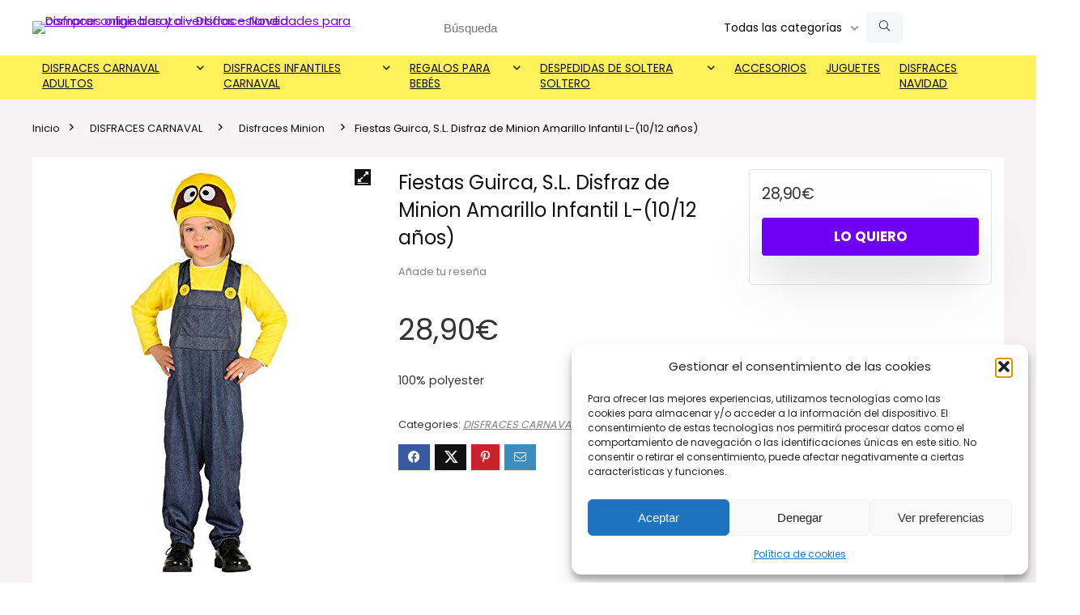

--- FILE ---
content_type: text/html; charset=UTF-8
request_url: https://disfraceslandia.com/fiestas-guirca-s-l-disfraz-de-minion-amarillo-infantil-l-10-12-anos/
body_size: 30064
content:
<!DOCTYPE html>
<html lang="es" prefix="og: https://ogp.me/ns#">
<head>
<meta charset="UTF-8" />
<meta name="viewport" content="width=device-width, initial-scale=1.0" />
<!-- feeds & pingback -->
<link rel="profile" href="http://gmpg.org/xfn/11" />
<link rel="pingback" href="https://disfraceslandia.com/xmlrpc.php" />
			<!-- start/ frontend header/ WooZone -->
					<style type="text/css">
				.WooZone-price-info {
					font-size: 0.6em;
				}
				.woocommerce div.product p.price, .woocommerce div.product span.price {
					line-height: initial !important;
				}
			</style>
					<!-- end/ frontend header/ WooZone -->
		
<!-- Optimización para motores de búsqueda de Rank Math -  https://rankmath.com/ -->
<title>Fiestas Guirca, S.L. Disfraz De Minion Amarillo Infantil L-(10/12 Años) - Disfraces Originales Y Divertidos - Novedades Para Comprar Online Barato - Disfraceslandia</title>
<meta name="description" content="100% polyester"/>
<meta name="robots" content="follow, index, max-snippet:-1, max-video-preview:-1, max-image-preview:large"/>
<link rel="canonical" href="https://disfraceslandia.com/fiestas-guirca-s-l-disfraz-de-minion-amarillo-infantil-l-10-12-anos/" />
<meta property="og:locale" content="es_ES" />
<meta property="og:type" content="product" />
<meta property="og:title" content="Fiestas Guirca, S.L. Disfraz De Minion Amarillo Infantil L-(10/12 Años) - Disfraces Originales Y Divertidos - Novedades Para Comprar Online Barato - Disfraceslandia" />
<meta property="og:description" content="100% polyester" />
<meta property="og:url" content="https://disfraceslandia.com/fiestas-guirca-s-l-disfraz-de-minion-amarillo-infantil-l-10-12-anos/" />
<meta property="og:site_name" content="Disfraceslandia" />
<meta property="og:image" content="https://m.media-amazon.com/images/I/41c9z39F2IL.jpg" />
<meta property="og:image:secure_url" content="https://m.media-amazon.com/images/I/41c9z39F2IL.jpg" />
<meta property="og:image:width" content="500" />
<meta property="og:image:height" content="500" />
<meta property="og:image:alt" content="Fiestas Guirca, S.L. Disfraz de Minion Amarillo Infantil L-(10/12 años)" />
<meta property="og:image:type" content="image/jpeg" />
<meta property="product:price:amount" content="28.9" />
<meta property="product:price:currency" content="EUR" />
<meta property="product:availability" content="instock" />
<meta name="twitter:card" content="summary_large_image" />
<meta name="twitter:title" content="Fiestas Guirca, S.L. Disfraz De Minion Amarillo Infantil L-(10/12 Años) - Disfraces Originales Y Divertidos - Novedades Para Comprar Online Barato - Disfraceslandia" />
<meta name="twitter:description" content="100% polyester" />
<meta name="twitter:site" content="@disfraceslandia" />
<meta name="twitter:creator" content="@disfraceslandia" />
<meta name="twitter:image" content="https://m.media-amazon.com/images/I/41c9z39F2IL.jpg" />
<script type="application/ld+json" class="rank-math-schema">{"@context":"https://schema.org","@graph":[{"@type":"Place","@id":"https://disfraceslandia.com/#place","address":{"@type":"PostalAddress","addressCountry":"Espa\u00f1a"}},{"@type":"Organization","@id":"https://disfraceslandia.com/#organization","name":"Disfraceslandia","url":"https://7u8ffbiysa.preview.infomaniak.website","sameAs":["https://www.facebook.com/DisfracesLandiaVIP","https://twitter.com/disfraceslandia"],"email":"disfraceslandia@gmail.com","address":{"@type":"PostalAddress","addressCountry":"Espa\u00f1a"},"logo":{"@type":"ImageObject","@id":"https://disfraceslandia.com/#logo","url":"http://7u8ffbiysa.preview.infomaniak.website/wp-content/uploads/2018/01/logotipo-disfraceslandia.png","contentUrl":"http://7u8ffbiysa.preview.infomaniak.website/wp-content/uploads/2018/01/logotipo-disfraceslandia.png","caption":"Disfraceslandia","inLanguage":"es"},"location":{"@id":"https://disfraceslandia.com/#place"}},{"@type":"WebSite","@id":"https://disfraceslandia.com/#website","url":"https://disfraceslandia.com","name":"Disfraceslandia","publisher":{"@id":"https://disfraceslandia.com/#organization"},"inLanguage":"es"},{"@type":"ImageObject","@id":"https://m.media-amazon.com/images/I/41c9z39F2IL.jpg","url":"https://m.media-amazon.com/images/I/41c9z39F2IL.jpg","width":"500","height":"500","inLanguage":"es"},{"@type":"BreadcrumbList","@id":"https://disfraceslandia.com/fiestas-guirca-s-l-disfraz-de-minion-amarillo-infantil-l-10-12-anos/#breadcrumb","itemListElement":[{"@type":"ListItem","position":"1","item":{"@id":"https://7u8ffbiysa.preview.infomaniak.website","name":"Portada"}},{"@type":"ListItem","position":"2","item":{"@id":"https://disfraceslandia.com/fiestas-guirca-s-l-disfraz-de-minion-amarillo-infantil-l-10-12-anos/","name":"Fiestas Guirca, S.L. Disfraz de Minion Amarillo Infantil L-(10/12 a\u00f1os)"}}]},{"@type":"ItemPage","@id":"https://disfraceslandia.com/fiestas-guirca-s-l-disfraz-de-minion-amarillo-infantil-l-10-12-anos/#webpage","url":"https://disfraceslandia.com/fiestas-guirca-s-l-disfraz-de-minion-amarillo-infantil-l-10-12-anos/","name":"Fiestas Guirca, S.L. Disfraz De Minion Amarillo Infantil L-(10/12 A\u00f1os) - Disfraces Originales Y Divertidos - Novedades Para Comprar Online Barato - Disfraceslandia","datePublished":"2024-02-01T08:54:14+01:00","dateModified":"2024-02-01T08:54:14+01:00","isPartOf":{"@id":"https://disfraceslandia.com/#website"},"primaryImageOfPage":{"@id":"https://m.media-amazon.com/images/I/41c9z39F2IL.jpg"},"inLanguage":"es","breadcrumb":{"@id":"https://disfraceslandia.com/fiestas-guirca-s-l-disfraz-de-minion-amarillo-infantil-l-10-12-anos/#breadcrumb"}},{"@type":"Product","name":"Fiestas Guirca, S.L. Disfraz de Minion Amarillo Infantil L-(10/12 a\u00f1os) - Disfraces originales y divertidos - Novedades para comprar online barato - Disfraceslandia","description":"100% polyester","category":"DISFRACES CARNAVAL","mainEntityOfPage":{"@id":"https://disfraceslandia.com/fiestas-guirca-s-l-disfraz-de-minion-amarillo-infantil-l-10-12-anos/#webpage"},"image":[{"@type":"ImageObject","url":"https://m.media-amazon.com/images/I/41c9z39F2IL.jpg","height":"500","width":"500"}],"offers":{"@type":"Offer","price":"28.90","priceCurrency":"EUR","priceValidUntil":"2027-12-31","availability":"http://schema.org/InStock","itemCondition":"NewCondition","url":"https://disfraceslandia.com/fiestas-guirca-s-l-disfraz-de-minion-amarillo-infantil-l-10-12-anos/","seller":{"@type":"Organization","@id":"https://disfraceslandia.com/","name":"Disfraceslandia","url":"https://disfraceslandia.com","logo":"http://7u8ffbiysa.preview.infomaniak.website/wp-content/uploads/2018/01/logotipo-disfraceslandia.png"}},"@id":"https://disfraceslandia.com/fiestas-guirca-s-l-disfraz-de-minion-amarillo-infantil-l-10-12-anos/#richSnippet"}]}</script>
<!-- /Plugin Rank Math WordPress SEO -->

<link rel='dns-prefetch' href='//fonts.googleapis.com' />
<link rel="alternate" type="application/rss+xml" title="Disfraces originales y divertidos - Novedades para comprar online barato - Disfraceslandia &raquo; Feed" href="https://disfraceslandia.com/feed/" />
<link rel="alternate" type="application/rss+xml" title="Disfraces originales y divertidos - Novedades para comprar online barato - Disfraceslandia &raquo; Feed de los comentarios" href="https://disfraceslandia.com/comments/feed/" />
<link rel="alternate" title="oEmbed (JSON)" type="application/json+oembed" href="https://disfraceslandia.com/wp-json/oembed/1.0/embed?url=https%3A%2F%2Fdisfraceslandia.com%2Ffiestas-guirca-s-l-disfraz-de-minion-amarillo-infantil-l-10-12-anos%2F" />
<link rel="alternate" title="oEmbed (XML)" type="text/xml+oembed" href="https://disfraceslandia.com/wp-json/oembed/1.0/embed?url=https%3A%2F%2Fdisfraceslandia.com%2Ffiestas-guirca-s-l-disfraz-de-minion-amarillo-infantil-l-10-12-anos%2F&#038;format=xml" />
<style id='wp-img-auto-sizes-contain-inline-css' type='text/css'>
img:is([sizes=auto i],[sizes^="auto," i]){contain-intrinsic-size:3000px 1500px}
/*# sourceURL=wp-img-auto-sizes-contain-inline-css */
</style>
<link rel='stylesheet' id='thickbox.css-css' href='https://disfraceslandia.com/wp-includes/js/thickbox/thickbox.css?ver=14.1.04' type='text/css' media='all' />
<style id='wp-emoji-styles-inline-css' type='text/css'>

	img.wp-smiley, img.emoji {
		display: inline !important;
		border: none !important;
		box-shadow: none !important;
		height: 1em !important;
		width: 1em !important;
		margin: 0 0.07em !important;
		vertical-align: -0.1em !important;
		background: none !important;
		padding: 0 !important;
	}
/*# sourceURL=wp-emoji-styles-inline-css */
</style>
<link rel='stylesheet' id='wp-block-library-css' href='https://disfraceslandia.com/wp-includes/css/dist/block-library/style.min.css?ver=5eb1e1e519be06c241310f18c5960288' type='text/css' media='all' />
<style id='global-styles-inline-css' type='text/css'>
:root{--wp--preset--aspect-ratio--square: 1;--wp--preset--aspect-ratio--4-3: 4/3;--wp--preset--aspect-ratio--3-4: 3/4;--wp--preset--aspect-ratio--3-2: 3/2;--wp--preset--aspect-ratio--2-3: 2/3;--wp--preset--aspect-ratio--16-9: 16/9;--wp--preset--aspect-ratio--9-16: 9/16;--wp--preset--color--black: #000000;--wp--preset--color--cyan-bluish-gray: #abb8c3;--wp--preset--color--white: #ffffff;--wp--preset--color--pale-pink: #f78da7;--wp--preset--color--vivid-red: #cf2e2e;--wp--preset--color--luminous-vivid-orange: #ff6900;--wp--preset--color--luminous-vivid-amber: #fcb900;--wp--preset--color--light-green-cyan: #7bdcb5;--wp--preset--color--vivid-green-cyan: #00d084;--wp--preset--color--pale-cyan-blue: #8ed1fc;--wp--preset--color--vivid-cyan-blue: #0693e3;--wp--preset--color--vivid-purple: #9b51e0;--wp--preset--color--main: var(--rehub-main-color);--wp--preset--color--secondary: var(--rehub-sec-color);--wp--preset--color--buttonmain: var(--rehub-main-btn-bg);--wp--preset--color--cyan-grey: #abb8c3;--wp--preset--color--orange-light: #fcb900;--wp--preset--color--red: #cf2e2e;--wp--preset--color--red-bright: #f04057;--wp--preset--color--vivid-green: #00d084;--wp--preset--color--orange: #ff6900;--wp--preset--color--blue: #0693e3;--wp--preset--gradient--vivid-cyan-blue-to-vivid-purple: linear-gradient(135deg,rgb(6,147,227) 0%,rgb(155,81,224) 100%);--wp--preset--gradient--light-green-cyan-to-vivid-green-cyan: linear-gradient(135deg,rgb(122,220,180) 0%,rgb(0,208,130) 100%);--wp--preset--gradient--luminous-vivid-amber-to-luminous-vivid-orange: linear-gradient(135deg,rgb(252,185,0) 0%,rgb(255,105,0) 100%);--wp--preset--gradient--luminous-vivid-orange-to-vivid-red: linear-gradient(135deg,rgb(255,105,0) 0%,rgb(207,46,46) 100%);--wp--preset--gradient--very-light-gray-to-cyan-bluish-gray: linear-gradient(135deg,rgb(238,238,238) 0%,rgb(169,184,195) 100%);--wp--preset--gradient--cool-to-warm-spectrum: linear-gradient(135deg,rgb(74,234,220) 0%,rgb(151,120,209) 20%,rgb(207,42,186) 40%,rgb(238,44,130) 60%,rgb(251,105,98) 80%,rgb(254,248,76) 100%);--wp--preset--gradient--blush-light-purple: linear-gradient(135deg,rgb(255,206,236) 0%,rgb(152,150,240) 100%);--wp--preset--gradient--blush-bordeaux: linear-gradient(135deg,rgb(254,205,165) 0%,rgb(254,45,45) 50%,rgb(107,0,62) 100%);--wp--preset--gradient--luminous-dusk: linear-gradient(135deg,rgb(255,203,112) 0%,rgb(199,81,192) 50%,rgb(65,88,208) 100%);--wp--preset--gradient--pale-ocean: linear-gradient(135deg,rgb(255,245,203) 0%,rgb(182,227,212) 50%,rgb(51,167,181) 100%);--wp--preset--gradient--electric-grass: linear-gradient(135deg,rgb(202,248,128) 0%,rgb(113,206,126) 100%);--wp--preset--gradient--midnight: linear-gradient(135deg,rgb(2,3,129) 0%,rgb(40,116,252) 100%);--wp--preset--font-size--small: 13px;--wp--preset--font-size--medium: 20px;--wp--preset--font-size--large: 36px;--wp--preset--font-size--x-large: 42px;--wp--preset--font-family--system-font: -apple-system,BlinkMacSystemFont,"Segoe UI",Roboto,Oxygen-Sans,Ubuntu,Cantarell,"Helvetica Neue",sans-serif;--wp--preset--font-family--rh-nav-font: var(--rehub-nav-font,-apple-system,BlinkMacSystemFont,"Segoe UI",Roboto,Oxygen-Sans,Ubuntu,Cantarell,"Helvetica Neue",sans-serif);--wp--preset--font-family--rh-head-font: var(--rehub-head-font,-apple-system,BlinkMacSystemFont,"Segoe UI",Roboto,Oxygen-Sans,Ubuntu,Cantarell,"Helvetica Neue",sans-serif);--wp--preset--font-family--rh-btn-font: var(--rehub-btn-font,-apple-system,BlinkMacSystemFont,"Segoe UI",Roboto,Oxygen-Sans,Ubuntu,Cantarell,"Helvetica Neue",sans-serif);--wp--preset--font-family--rh-body-font: var(--rehub-body-font,-apple-system,BlinkMacSystemFont,"Segoe UI",Roboto,Oxygen-Sans,Ubuntu,Cantarell,"Helvetica Neue",sans-serif);--wp--preset--spacing--20: 0.44rem;--wp--preset--spacing--30: 0.67rem;--wp--preset--spacing--40: 1rem;--wp--preset--spacing--50: 1.5rem;--wp--preset--spacing--60: 2.25rem;--wp--preset--spacing--70: 3.38rem;--wp--preset--spacing--80: 5.06rem;--wp--preset--shadow--natural: 6px 6px 9px rgba(0, 0, 0, 0.2);--wp--preset--shadow--deep: 12px 12px 50px rgba(0, 0, 0, 0.4);--wp--preset--shadow--sharp: 6px 6px 0px rgba(0, 0, 0, 0.2);--wp--preset--shadow--outlined: 6px 6px 0px -3px rgb(255, 255, 255), 6px 6px rgb(0, 0, 0);--wp--preset--shadow--crisp: 6px 6px 0px rgb(0, 0, 0);}:root { --wp--style--global--content-size: 760px;--wp--style--global--wide-size: 1200px; }:where(body) { margin: 0; }.wp-site-blocks > .alignleft { float: left; margin-right: 2em; }.wp-site-blocks > .alignright { float: right; margin-left: 2em; }.wp-site-blocks > .aligncenter { justify-content: center; margin-left: auto; margin-right: auto; }:where(.is-layout-flex){gap: 0.5em;}:where(.is-layout-grid){gap: 0.5em;}.is-layout-flow > .alignleft{float: left;margin-inline-start: 0;margin-inline-end: 2em;}.is-layout-flow > .alignright{float: right;margin-inline-start: 2em;margin-inline-end: 0;}.is-layout-flow > .aligncenter{margin-left: auto !important;margin-right: auto !important;}.is-layout-constrained > .alignleft{float: left;margin-inline-start: 0;margin-inline-end: 2em;}.is-layout-constrained > .alignright{float: right;margin-inline-start: 2em;margin-inline-end: 0;}.is-layout-constrained > .aligncenter{margin-left: auto !important;margin-right: auto !important;}.is-layout-constrained > :where(:not(.alignleft):not(.alignright):not(.alignfull)){max-width: var(--wp--style--global--content-size);margin-left: auto !important;margin-right: auto !important;}.is-layout-constrained > .alignwide{max-width: var(--wp--style--global--wide-size);}body .is-layout-flex{display: flex;}.is-layout-flex{flex-wrap: wrap;align-items: center;}.is-layout-flex > :is(*, div){margin: 0;}body .is-layout-grid{display: grid;}.is-layout-grid > :is(*, div){margin: 0;}body{padding-top: 0px;padding-right: 0px;padding-bottom: 0px;padding-left: 0px;}a:where(:not(.wp-element-button)){text-decoration: none;}h1{font-size: 29px;line-height: 34px;margin-top: 10px;margin-bottom: 31px;}h2{font-size: 25px;line-height: 31px;margin-top: 10px;margin-bottom: 31px;}h3{font-size: 20px;line-height: 28px;margin-top: 10px;margin-bottom: 25px;}h4{font-size: 18px;line-height: 24px;margin-top: 10px;margin-bottom: 18px;}h5{font-size: 16px;line-height: 20px;margin-top: 10px;margin-bottom: 15px;}h6{font-size: 14px;line-height: 20px;margin-top: 0px;margin-bottom: 10px;}:root :where(.wp-element-button, .wp-block-button__link){background-color: #32373c;border-width: 0;color: #fff;font-family: inherit;font-size: inherit;font-style: inherit;font-weight: inherit;letter-spacing: inherit;line-height: inherit;padding-top: calc(0.667em + 2px);padding-right: calc(1.333em + 2px);padding-bottom: calc(0.667em + 2px);padding-left: calc(1.333em + 2px);text-decoration: none;text-transform: inherit;}.has-black-color{color: var(--wp--preset--color--black) !important;}.has-cyan-bluish-gray-color{color: var(--wp--preset--color--cyan-bluish-gray) !important;}.has-white-color{color: var(--wp--preset--color--white) !important;}.has-pale-pink-color{color: var(--wp--preset--color--pale-pink) !important;}.has-vivid-red-color{color: var(--wp--preset--color--vivid-red) !important;}.has-luminous-vivid-orange-color{color: var(--wp--preset--color--luminous-vivid-orange) !important;}.has-luminous-vivid-amber-color{color: var(--wp--preset--color--luminous-vivid-amber) !important;}.has-light-green-cyan-color{color: var(--wp--preset--color--light-green-cyan) !important;}.has-vivid-green-cyan-color{color: var(--wp--preset--color--vivid-green-cyan) !important;}.has-pale-cyan-blue-color{color: var(--wp--preset--color--pale-cyan-blue) !important;}.has-vivid-cyan-blue-color{color: var(--wp--preset--color--vivid-cyan-blue) !important;}.has-vivid-purple-color{color: var(--wp--preset--color--vivid-purple) !important;}.has-main-color{color: var(--wp--preset--color--main) !important;}.has-secondary-color{color: var(--wp--preset--color--secondary) !important;}.has-buttonmain-color{color: var(--wp--preset--color--buttonmain) !important;}.has-cyan-grey-color{color: var(--wp--preset--color--cyan-grey) !important;}.has-orange-light-color{color: var(--wp--preset--color--orange-light) !important;}.has-red-color{color: var(--wp--preset--color--red) !important;}.has-red-bright-color{color: var(--wp--preset--color--red-bright) !important;}.has-vivid-green-color{color: var(--wp--preset--color--vivid-green) !important;}.has-orange-color{color: var(--wp--preset--color--orange) !important;}.has-blue-color{color: var(--wp--preset--color--blue) !important;}.has-black-background-color{background-color: var(--wp--preset--color--black) !important;}.has-cyan-bluish-gray-background-color{background-color: var(--wp--preset--color--cyan-bluish-gray) !important;}.has-white-background-color{background-color: var(--wp--preset--color--white) !important;}.has-pale-pink-background-color{background-color: var(--wp--preset--color--pale-pink) !important;}.has-vivid-red-background-color{background-color: var(--wp--preset--color--vivid-red) !important;}.has-luminous-vivid-orange-background-color{background-color: var(--wp--preset--color--luminous-vivid-orange) !important;}.has-luminous-vivid-amber-background-color{background-color: var(--wp--preset--color--luminous-vivid-amber) !important;}.has-light-green-cyan-background-color{background-color: var(--wp--preset--color--light-green-cyan) !important;}.has-vivid-green-cyan-background-color{background-color: var(--wp--preset--color--vivid-green-cyan) !important;}.has-pale-cyan-blue-background-color{background-color: var(--wp--preset--color--pale-cyan-blue) !important;}.has-vivid-cyan-blue-background-color{background-color: var(--wp--preset--color--vivid-cyan-blue) !important;}.has-vivid-purple-background-color{background-color: var(--wp--preset--color--vivid-purple) !important;}.has-main-background-color{background-color: var(--wp--preset--color--main) !important;}.has-secondary-background-color{background-color: var(--wp--preset--color--secondary) !important;}.has-buttonmain-background-color{background-color: var(--wp--preset--color--buttonmain) !important;}.has-cyan-grey-background-color{background-color: var(--wp--preset--color--cyan-grey) !important;}.has-orange-light-background-color{background-color: var(--wp--preset--color--orange-light) !important;}.has-red-background-color{background-color: var(--wp--preset--color--red) !important;}.has-red-bright-background-color{background-color: var(--wp--preset--color--red-bright) !important;}.has-vivid-green-background-color{background-color: var(--wp--preset--color--vivid-green) !important;}.has-orange-background-color{background-color: var(--wp--preset--color--orange) !important;}.has-blue-background-color{background-color: var(--wp--preset--color--blue) !important;}.has-black-border-color{border-color: var(--wp--preset--color--black) !important;}.has-cyan-bluish-gray-border-color{border-color: var(--wp--preset--color--cyan-bluish-gray) !important;}.has-white-border-color{border-color: var(--wp--preset--color--white) !important;}.has-pale-pink-border-color{border-color: var(--wp--preset--color--pale-pink) !important;}.has-vivid-red-border-color{border-color: var(--wp--preset--color--vivid-red) !important;}.has-luminous-vivid-orange-border-color{border-color: var(--wp--preset--color--luminous-vivid-orange) !important;}.has-luminous-vivid-amber-border-color{border-color: var(--wp--preset--color--luminous-vivid-amber) !important;}.has-light-green-cyan-border-color{border-color: var(--wp--preset--color--light-green-cyan) !important;}.has-vivid-green-cyan-border-color{border-color: var(--wp--preset--color--vivid-green-cyan) !important;}.has-pale-cyan-blue-border-color{border-color: var(--wp--preset--color--pale-cyan-blue) !important;}.has-vivid-cyan-blue-border-color{border-color: var(--wp--preset--color--vivid-cyan-blue) !important;}.has-vivid-purple-border-color{border-color: var(--wp--preset--color--vivid-purple) !important;}.has-main-border-color{border-color: var(--wp--preset--color--main) !important;}.has-secondary-border-color{border-color: var(--wp--preset--color--secondary) !important;}.has-buttonmain-border-color{border-color: var(--wp--preset--color--buttonmain) !important;}.has-cyan-grey-border-color{border-color: var(--wp--preset--color--cyan-grey) !important;}.has-orange-light-border-color{border-color: var(--wp--preset--color--orange-light) !important;}.has-red-border-color{border-color: var(--wp--preset--color--red) !important;}.has-red-bright-border-color{border-color: var(--wp--preset--color--red-bright) !important;}.has-vivid-green-border-color{border-color: var(--wp--preset--color--vivid-green) !important;}.has-orange-border-color{border-color: var(--wp--preset--color--orange) !important;}.has-blue-border-color{border-color: var(--wp--preset--color--blue) !important;}.has-vivid-cyan-blue-to-vivid-purple-gradient-background{background: var(--wp--preset--gradient--vivid-cyan-blue-to-vivid-purple) !important;}.has-light-green-cyan-to-vivid-green-cyan-gradient-background{background: var(--wp--preset--gradient--light-green-cyan-to-vivid-green-cyan) !important;}.has-luminous-vivid-amber-to-luminous-vivid-orange-gradient-background{background: var(--wp--preset--gradient--luminous-vivid-amber-to-luminous-vivid-orange) !important;}.has-luminous-vivid-orange-to-vivid-red-gradient-background{background: var(--wp--preset--gradient--luminous-vivid-orange-to-vivid-red) !important;}.has-very-light-gray-to-cyan-bluish-gray-gradient-background{background: var(--wp--preset--gradient--very-light-gray-to-cyan-bluish-gray) !important;}.has-cool-to-warm-spectrum-gradient-background{background: var(--wp--preset--gradient--cool-to-warm-spectrum) !important;}.has-blush-light-purple-gradient-background{background: var(--wp--preset--gradient--blush-light-purple) !important;}.has-blush-bordeaux-gradient-background{background: var(--wp--preset--gradient--blush-bordeaux) !important;}.has-luminous-dusk-gradient-background{background: var(--wp--preset--gradient--luminous-dusk) !important;}.has-pale-ocean-gradient-background{background: var(--wp--preset--gradient--pale-ocean) !important;}.has-electric-grass-gradient-background{background: var(--wp--preset--gradient--electric-grass) !important;}.has-midnight-gradient-background{background: var(--wp--preset--gradient--midnight) !important;}.has-small-font-size{font-size: var(--wp--preset--font-size--small) !important;}.has-medium-font-size{font-size: var(--wp--preset--font-size--medium) !important;}.has-large-font-size{font-size: var(--wp--preset--font-size--large) !important;}.has-x-large-font-size{font-size: var(--wp--preset--font-size--x-large) !important;}.has-system-font-font-family{font-family: var(--wp--preset--font-family--system-font) !important;}.has-rh-nav-font-font-family{font-family: var(--wp--preset--font-family--rh-nav-font) !important;}.has-rh-head-font-font-family{font-family: var(--wp--preset--font-family--rh-head-font) !important;}.has-rh-btn-font-font-family{font-family: var(--wp--preset--font-family--rh-btn-font) !important;}.has-rh-body-font-font-family{font-family: var(--wp--preset--font-family--rh-body-font) !important;}
:where(.wp-block-post-template.is-layout-flex){gap: 1.25em;}:where(.wp-block-post-template.is-layout-grid){gap: 1.25em;}
:where(.wp-block-term-template.is-layout-flex){gap: 1.25em;}:where(.wp-block-term-template.is-layout-grid){gap: 1.25em;}
:where(.wp-block-columns.is-layout-flex){gap: 2em;}:where(.wp-block-columns.is-layout-grid){gap: 2em;}
:root :where(.wp-block-pullquote){font-size: 1.5em;line-height: 1.6;}
:root :where(.wp-block-post-title){margin-top: 4px;margin-right: 0;margin-bottom: 15px;margin-left: 0;}
:root :where(.wp-block-image){margin-top: 0px;margin-bottom: 31px;}
:root :where(.wp-block-media-text){margin-top: 0px;margin-bottom: 31px;}
:root :where(.wp-block-post-content){font-size: 16px;line-height: 28px;}
/*# sourceURL=global-styles-inline-css */
</style>
<link rel='stylesheet' id='Poppins-css' href='//fonts.googleapis.com/css?family=Poppins%3A700%2Cnormal&#038;subset=latin&#038;ver=5eb1e1e519be06c241310f18c5960288' type='text/css' media='all' />
<link rel='stylesheet' id='photoswipe-css' href='https://disfraceslandia.com/wp-content/plugins/woocommerce/assets/css/photoswipe/photoswipe.min.css?ver=10.4.3' type='text/css' media='all' />
<link rel='stylesheet' id='photoswipe-default-skin-css' href='https://disfraceslandia.com/wp-content/plugins/woocommerce/assets/css/photoswipe/default-skin/default-skin.min.css?ver=10.4.3' type='text/css' media='all' />
<style id='woocommerce-inline-inline-css' type='text/css'>
.woocommerce form .form-row .required { visibility: visible; }
/*# sourceURL=woocommerce-inline-inline-css */
</style>
<link rel='stylesheet' id='WooZone-frontend-style-css' href='https://disfraceslandia.com/wp-content/plugins/woozone/lib/frontend/css/frontend.css?ver=14.1.04' type='text/css' media='all' />
<link rel='stylesheet' id='cmplz-general-css' href='https://disfraceslandia.com/wp-content/plugins/complianz-gdpr/assets/css/cookieblocker.min.css?ver=1766168960' type='text/css' media='all' />
<link rel='stylesheet' id='WooZoneProducts-css' href='https://disfraceslandia.com/wp-content/plugins/woozone/modules/product_in_post/style.css?ver=14.1.04' type='text/css' media='all' />
<link rel='stylesheet' id='eggrehub-css' href='https://disfraceslandia.com/wp-content/themes/rehub-theme/css/eggrehub.css?ver=19.9.9.2' type='text/css' media='all' />
<link rel='stylesheet' id='rhstyle-css' href='https://disfraceslandia.com/wp-content/themes/rehub-theme/style.css?ver=19.9.9.2' type='text/css' media='all' />
<link rel='stylesheet' id='rehubicons-css' href='https://disfraceslandia.com/wp-content/themes/rehub-theme/iconstyle.css?ver=19.9.9.2' type='text/css' media='all' />
<link rel='stylesheet' id='rhajaxsearch-css' href='https://disfraceslandia.com/wp-content/themes/rehub-theme/css/ajaxsearch.css?ver=19.9.9.2' type='text/css' media='all' />
<link rel='stylesheet' id='rhelementor-css' href='https://disfraceslandia.com/wp-content/themes/rehub-theme/css/elementor.css?ver=1.0' type='text/css' media='all' />
<link rel='stylesheet' id='rehub-woocommerce-css' href='https://disfraceslandia.com/wp-content/themes/rehub-theme/css/woocommerce.css?ver=19.9.9.2' type='text/css' media='all' />
<link rel='stylesheet' id='rhwoosingle-css' href='https://disfraceslandia.com/wp-content/themes/rehub-theme/css/woosingle.css?ver=19.9.9.2' type='text/css' media='all' />
<script type="text/javascript" src="https://disfraceslandia.com/wp-includes/js/jquery/jquery.min.js?ver=3.7.1" id="jquery-core-js"></script>
<script type="text/javascript" src="https://disfraceslandia.com/wp-includes/js/jquery/jquery-migrate.min.js?ver=3.4.1" id="jquery-migrate-js"></script>
<script type="text/javascript" id="rehub-postview-js-extra">
/* <![CDATA[ */
var postviewvar = {"rhpost_ajax_url":"https://disfraceslandia.com/wp-content/plugins/rehub-framework/includes/rehub_ajax.php","post_id":"65480"};
//# sourceURL=rehub-postview-js-extra
/* ]]> */
</script>
<script type="text/javascript" src="https://disfraceslandia.com/wp-content/plugins/rehub-framework/assets/js/postviews.js?ver=5eb1e1e519be06c241310f18c5960288" id="rehub-postview-js"></script>
<script type="text/javascript" src="https://disfraceslandia.com/wp-content/plugins/woocommerce/assets/js/jquery-blockui/jquery.blockUI.min.js?ver=2.7.0-wc.10.4.3" id="wc-jquery-blockui-js" defer="defer" data-wp-strategy="defer"></script>
<script type="text/javascript" id="wc-add-to-cart-js-extra">
/* <![CDATA[ */
var wc_add_to_cart_params = {"ajax_url":"/wp-admin/admin-ajax.php","wc_ajax_url":"/?wc-ajax=%%endpoint%%","i18n_view_cart":"Ver carrito","cart_url":"https://disfraceslandia.com/?page_id=1121","is_cart":"","cart_redirect_after_add":"no","i18n_added_to_cart":"Has been added to cart."};
//# sourceURL=wc-add-to-cart-js-extra
/* ]]> */
</script>
<script type="text/javascript" src="https://disfraceslandia.com/wp-content/plugins/woocommerce/assets/js/frontend/add-to-cart.min.js?ver=10.4.3" id="wc-add-to-cart-js" defer="defer" data-wp-strategy="defer"></script>
<script type="text/javascript" src="https://disfraceslandia.com/wp-content/plugins/woocommerce/assets/js/zoom/jquery.zoom.min.js?ver=1.7.21-wc.10.4.3" id="wc-zoom-js" defer="defer" data-wp-strategy="defer"></script>
<script type="text/javascript" src="https://disfraceslandia.com/wp-content/plugins/woocommerce/assets/js/flexslider/jquery.flexslider.min.js?ver=2.7.2-wc.10.4.3" id="wc-flexslider-js" defer="defer" data-wp-strategy="defer"></script>
<script type="text/javascript" src="https://disfraceslandia.com/wp-content/plugins/woocommerce/assets/js/photoswipe/photoswipe.min.js?ver=4.1.1-wc.10.4.3" id="wc-photoswipe-js" defer="defer" data-wp-strategy="defer"></script>
<script type="text/javascript" src="https://disfraceslandia.com/wp-content/plugins/woocommerce/assets/js/photoswipe/photoswipe-ui-default.min.js?ver=4.1.1-wc.10.4.3" id="wc-photoswipe-ui-default-js" defer="defer" data-wp-strategy="defer"></script>
<script type="text/javascript" id="wc-single-product-js-extra">
/* <![CDATA[ */
var wc_single_product_params = {"i18n_required_rating_text":"Por favor elige una puntuaci\u00f3n","i18n_rating_options":["1 de 5 estrellas","2 de 5 estrellas","3 de 5 estrellas","4 de 5 estrellas","5 de 5 estrellas"],"i18n_product_gallery_trigger_text":"Ver galer\u00eda de im\u00e1genes a pantalla completa","review_rating_required":"yes","flexslider":{"rtl":false,"animation":"slide","smoothHeight":true,"directionNav":false,"controlNav":"thumbnails","slideshow":false,"animationSpeed":500,"animationLoop":false,"allowOneSlide":false},"zoom_enabled":"1","zoom_options":[],"photoswipe_enabled":"1","photoswipe_options":{"shareEl":false,"closeOnScroll":false,"history":false,"hideAnimationDuration":0,"showAnimationDuration":0},"flexslider_enabled":"1"};
//# sourceURL=wc-single-product-js-extra
/* ]]> */
</script>
<script type="text/javascript" src="https://disfraceslandia.com/wp-content/plugins/woocommerce/assets/js/frontend/single-product.min.js?ver=10.4.3" id="wc-single-product-js" defer="defer" data-wp-strategy="defer"></script>
<script type="text/javascript" src="https://disfraceslandia.com/wp-content/plugins/woocommerce/assets/js/js-cookie/js.cookie.min.js?ver=2.1.4-wc.10.4.3" id="wc-js-cookie-js" defer="defer" data-wp-strategy="defer"></script>
<script type="text/javascript" id="woocommerce-js-extra">
/* <![CDATA[ */
var woocommerce_params = {"ajax_url":"/wp-admin/admin-ajax.php","wc_ajax_url":"/?wc-ajax=%%endpoint%%","i18n_password_show":"Mostrar contrase\u00f1a","i18n_password_hide":"Ocultar contrase\u00f1a"};
//# sourceURL=woocommerce-js-extra
/* ]]> */
</script>
<script type="text/javascript" src="https://disfraceslandia.com/wp-content/plugins/woocommerce/assets/js/frontend/woocommerce.min.js?ver=10.4.3" id="woocommerce-js" defer="defer" data-wp-strategy="defer"></script>
<script type="text/javascript" id="WooZone-frontend-script-js-extra">
/* <![CDATA[ */
var woozone_vars = {"ajax_url":"https://disfraceslandia.com/wp-admin/admin-ajax.php","checkout_url":"https://disfraceslandia.com/?page_id=1122","nonce":"257c332ccb","lang":{"loading":"Cargando...","closing":"Cerrando...","saving":"Salvando...","updating":"Updating...","amzcart_checkout":"checkout done","amzcart_cancel":"canceled","amzcart_checkout_msg":"all good","amzcart_cancel_msg":"You must check or cancel all amazon shops!","available_yes":"disponible","available_no":"no disponible","load_cross_sell_box":"M\u00e1s disfraces interesantes y originales Cargando..."}};
//# sourceURL=WooZone-frontend-script-js-extra
/* ]]> */
</script>
<script type="text/javascript" src="https://disfraceslandia.com/wp-content/plugins/woozone/lib/frontend/js/frontend.js?ver=14.1.04" id="WooZone-frontend-script-js"></script>
<link rel="https://api.w.org/" href="https://disfraceslandia.com/wp-json/" /><link rel="alternate" title="JSON" type="application/json" href="https://disfraceslandia.com/wp-json/wp/v2/product/65480" /><link rel="EditURI" type="application/rsd+xml" title="RSD" href="https://disfraceslandia.com/xmlrpc.php?rsd" />

<link rel='shortlink' href='https://disfraceslandia.com/?p=65480' />
<style type="text/css">.aawp .aawp-tb__row--highlight{background-color:#256aaf;}.aawp .aawp-tb__row--highlight{color:#256aaf;}.aawp .aawp-tb__row--highlight a{color:#256aaf;}</style>			<style>.cmplz-hidden {
					display: none !important;
				}</style><link rel="preload" href="https://disfraceslandia.com/wp-content/themes/rehub-theme/fonts/rhicons.woff2?3oibrk" as="font" type="font/woff2" crossorigin="crossorigin"><style type="text/css"> nav.top_menu > ul > li > a{padding:6px 12px 10px 12px;font-size:14px}nav.top_menu > ul > li > a{font-weight:normal;}nav.top_menu > ul > li,.main-nav.dark_style nav.top_menu>ul>li{border:none;}.rehub_feat_block div.offer_title,.rh_wrapper_video_playlist .rh_video_title_and_time .rh_video_title,.main_slider .flex-overlay h2,.related_articles ul li > a,h1,h2,h3,h4,h5,h6,.widget .title,.title h1,.title h5,.related_articles .related_title,#comments .title_comments,.commentlist .comment-author .fn,.commentlist .comment-author .fn a,.rate_bar_wrap .review-top .review-text span.review-header,.wpsm-numbox.wpsm-style6 span.num,.wpsm-numbox.wpsm-style5 span.num,.rehub-main-font,.logo .textlogo,.wp-block-quote.is-style-large,.comment-respond h3,.related_articles .related_title,.re_title_inmodal{font-family:"Poppins",trebuchet ms;font-style:normal;}.main_slider .flex-overlay h2,h1,h2,h3,h4,h5,h6,.title h1,.title h5,.comment-respond h3{font-weight:700;}:root{--rehub-head-font:Poppins;}.sidebar,.rehub-body-font,body{font-family:"Poppins",arial !important;font-weight:normal;font-style:normal;}:root{--rehub-body-font:Poppins;}header .main-nav,.main-nav.dark_style,.header_one_row .main-nav{background:none repeat scroll 0 0 #fff159!important;box-shadow:none;}.main-nav{border-bottom:none;border-top:none;}.dl-menuwrapper .dl-menu{margin:0 !important}.responsive_nav_wrap{background:none repeat scroll 0 0 #ffffff!important;box-shadow:none;}.main-nav{border-bottom:none;border-top:none;}.dl-menuwrapper .dl-menu{margin:0 !important}.left-sidebar-archive .main-side{float:right;}.left-sidebar-archive .sidebar{float:left} .widget .title:after{border-bottom:2px solid #7000f4;}.rehub-main-color-border,nav.top_menu > ul > li.vertical-menu.border-main-color .sub-menu,.rh-main-bg-hover:hover,.wp-block-quote,ul.def_btn_link_tabs li.active a,.wp-block-pullquote{border-color:#7000f4;}.wpsm_promobox.rehub_promobox{border-left-color:#7000f4!important;}.color_link{color:#7000f4 !important;}.featured_slider:hover .score,article.post .wpsm_toplist_heading:before{border-color:#7000f4;}.btn_more:hover,.tw-pagination .current{border:1px solid #7000f4;color:#fff}.rehub_woo_review .rehub_woo_tabs_menu li.current{border-top:3px solid #7000f4;}.gallery-pics .gp-overlay{box-shadow:0 0 0 4px #7000f4 inset;}.post .rehub_woo_tabs_menu li.current,.woocommerce div.product .woocommerce-tabs ul.tabs li.active{border-top:2px solid #7000f4;}.rething_item a.cat{border-bottom-color:#7000f4}nav.top_menu ul li ul.sub-menu{border-bottom:2px solid #7000f4;}.widget.deal_daywoo,.elementor-widget-wpsm_woofeatured .deal_daywoo{border:3px solid #7000f4;padding:20px;background:#fff;}.deal_daywoo .wpsm-bar-bar{background-color:#7000f4 !important} #buddypress div.item-list-tabs ul li.selected a span,#buddypress div.item-list-tabs ul li.current a span,#buddypress div.item-list-tabs ul li a span,.user-profile-div .user-menu-tab > li.active > a,.user-profile-div .user-menu-tab > li.active > a:focus,.user-profile-div .user-menu-tab > li.active > a:hover,.news_in_thumb:hover a.rh-label-string,.news_out_thumb:hover a.rh-label-string,.col-feat-grid:hover a.rh-label-string,.carousel-style-deal .re_carousel .controls,.re_carousel .controls:hover,.openedprevnext .postNavigation .postnavprev,.postNavigation .postnavprev:hover,.top_chart_pagination a.selected,.flex-control-paging li a.flex-active,.flex-control-paging li a:hover,.btn_more:hover,body .tabs-menu li:hover,body .tabs-menu li.current,.featured_slider:hover .score,#bbp_user_edit_submit,.bbp-topic-pagination a,.bbp-topic-pagination a,.custom-checkbox label.checked:after,.slider_post .caption,ul.postpagination li.active a,ul.postpagination li:hover a,ul.postpagination li a:focus,.top_theme h5 strong,.re_carousel .text:after,#topcontrol:hover,.main_slider .flex-overlay:hover a.read-more,.rehub_chimp #mc_embed_signup input#mc-embedded-subscribe,#rank_1.rank_count,#toplistmenu > ul li:before,.rehub_chimp:before,.wpsm-members > strong:first-child,.r_catbox_btn,.wpcf7 .wpcf7-submit,.wpsm_pretty_hover li:hover,.wpsm_pretty_hover li.current,.rehub-main-color-bg,.togglegreedybtn:after,.rh-bg-hover-color:hover a.rh-label-string,.rh-main-bg-hover:hover,.rh_wrapper_video_playlist .rh_video_currently_playing,.rh_wrapper_video_playlist .rh_video_currently_playing.rh_click_video:hover,.rtmedia-list-item .rtmedia-album-media-count,.tw-pagination .current,.dokan-dashboard .dokan-dash-sidebar ul.dokan-dashboard-menu li.active,.dokan-dashboard .dokan-dash-sidebar ul.dokan-dashboard-menu li:hover,.dokan-dashboard .dokan-dash-sidebar ul.dokan-dashboard-menu li.dokan-common-links a:hover,#ywqa-submit-question,.woocommerce .widget_price_filter .ui-slider .ui-slider-range,.rh-hov-bor-line > a:after,nav.top_menu > ul:not(.off-canvas) > li > a:after,.rh-border-line:after,.wpsm-table.wpsm-table-main-color table tr th,.rh-hov-bg-main-slide:before,.rh-hov-bg-main-slidecol .col_item:before,.mvx-tablink.active::before{background:#7000f4;}@media (max-width:767px){.postNavigation .postnavprev{background:#7000f4;}}.rh-main-bg-hover:hover,.rh-main-bg-hover:hover .whitehovered,.user-profile-div .user-menu-tab > li.active > a{color:#fff !important} a,.carousel-style-deal .deal-item .priced_block .price_count ins,nav.top_menu ul li.menu-item-has-children ul li.menu-item-has-children > a:before,.flexslider .fa-pulse,.footer-bottom .widget .f_menu li a:hover,.comment_form h3 a,.bbp-body li.bbp-forum-info > a:hover,.bbp-body li.bbp-topic-title > a:hover,#subscription-toggle a:before,#favorite-toggle a:before,.aff_offer_links .aff_name a,.rh-deal-price,.commentlist .comment-content small a,.related_articles .title_cat_related a,article em.emph,.campare_table table.one td strong.red,.sidebar .tabs-item .detail p a,.footer-bottom .widget .title span,footer p a,.welcome-frase strong,article.post .wpsm_toplist_heading:before,.post a.color_link,.categoriesbox:hover h3 a:after,.bbp-body li.bbp-forum-info > a,.bbp-body li.bbp-topic-title > a,.widget .title i,.woocommerce-MyAccount-navigation ul li.is-active a,.category-vendormenu li.current a,.deal_daywoo .title,.rehub-main-color,.wpsm_pretty_colored ul li.current a,.wpsm_pretty_colored ul li.current,.rh-heading-hover-color:hover h2 a,.rh-heading-hover-color:hover h3 a,.rh-heading-hover-color:hover h4 a,.rh-heading-hover-color:hover h5 a,.rh-heading-hover-color:hover h3,.rh-heading-hover-color:hover h2,.rh-heading-hover-color:hover h4,.rh-heading-hover-color:hover h5,.rh-heading-hover-color:hover .rh-heading-hover-item a,.rh-heading-icon:before,.widget_layered_nav ul li.chosen a:before,.wp-block-quote.is-style-large p,ul.page-numbers li span.current,ul.page-numbers li a:hover,ul.page-numbers li.active a,.page-link > span:not(.page-link-title),blockquote:not(.wp-block-quote) p,span.re_filtersort_btn:hover,span.active.re_filtersort_btn,.deal_daywoo .price,div.sortingloading:after{color:#7000f4;} .page-link > span:not(.page-link-title),.widget.widget_affegg_widget .title,.widget.top_offers .title,.widget.cegg_widget_products .title,header .header_first_style .search form.search-form [type="submit"],header .header_eight_style .search form.search-form [type="submit"],.filter_home_pick span.active,.filter_home_pick span:hover,.filter_product_pick span.active,.filter_product_pick span:hover,.rh_tab_links a.active,.rh_tab_links a:hover,.wcv-navigation ul.menu li.active,.wcv-navigation ul.menu li:hover a,form.search-form [type="submit"],.rehub-sec-color-bg,input#ywqa-submit-question,input#ywqa-send-answer,.woocommerce button.button.alt,.tabsajax span.active.re_filtersort_btn,.wpsm-table.wpsm-table-sec-color table tr th,.rh-slider-arrow,.rh-hov-bg-sec-slide:before,.rh-hov-bg-sec-slidecol .col_item:before{background:#000000 !important;color:#fff !important;outline:0}.widget.widget_affegg_widget .title:after,.widget.top_offers .title:after,.widget.cegg_widget_products .title:after{border-top-color:#000000 !important;}.page-link > span:not(.page-link-title){border:1px solid #000000;}.page-link > span:not(.page-link-title),.header_first_style .search form.search-form [type="submit"] i{color:#fff !important;}.rh_tab_links a.active,.rh_tab_links a:hover,.rehub-sec-color-border,nav.top_menu > ul > li.vertical-menu.border-sec-color > .sub-menu,body .rh-slider-thumbs-item--active{border-color:#000000}.rh_wrapper_video_playlist .rh_video_currently_playing,.rh_wrapper_video_playlist .rh_video_currently_playing.rh_click_video:hover{background-color:#000000;box-shadow:1200px 0 0 #000000 inset;}.rehub-sec-color{color:#000000} form.search-form input[type="text"]{border-radius:4px}.news .priced_block .price_count,.blog_string .priced_block .price_count,.main_slider .price_count{margin-right:5px}.right_aff .priced_block .btn_offer_block,.right_aff .priced_block .price_count{border-radius:0 !important}form.search-form.product-search-form input[type="text"]{border-radius:4px 0 0 4px;}form.search-form [type="submit"]{border-radius:0 4px 4px 0;}.rtl form.search-form.product-search-form input[type="text"]{border-radius:0 4px 4px 0;}.rtl form.search-form [type="submit"]{border-radius:4px 0 0 4px;}.price_count,.rehub_offer_coupon,#buddypress .dir-search input[type=text],.gmw-form-wrapper input[type=text],.gmw-form-wrapper select,#buddypress a.button,.btn_more,#main_header .wpsm-button,#rh-header-cover-image .wpsm-button,#wcvendor_image_bg .wpsm-button,input[type="text"],textarea,input[type="tel"],input[type="password"],input[type="email"],input[type="url"],input[type="number"],.def_btn,input[type="submit"],input[type="button"],input[type="reset"],.rh_offer_list .offer_thumb .deal_img_wrap,.grid_onsale,.rehub-main-smooth,.re_filter_instore span.re_filtersort_btn:hover,.re_filter_instore span.active.re_filtersort_btn,#buddypress .standard-form input[type=text],#buddypress .standard-form textarea,.blacklabelprice{border-radius:4px}.news-community,.woocommerce .products.grid_woo .product,.rehub_chimp #mc_embed_signup input.email,#mc_embed_signup input#mc-embedded-subscribe,.rh_offer_list,.woo-tax-logo,#buddypress div.item-list-tabs ul li a,#buddypress form#whats-new-form,#buddypress div#invite-list,#buddypress #send-reply div.message-box,.rehub-sec-smooth,.rate-bar-bar,.rate-bar,#wcfm-main-contentainer #wcfm-content,.wcfm_welcomebox_header{border-radius:5px}#rhSplashSearch form.search-form input[type="text"],#rhSplashSearch form.search-form [type="submit"]{border-radius:0 !important} .woocommerce .woo-button-area .masked_coupon,.woocommerce a.woo_loop_btn,.woocommerce .button.checkout,.woocommerce input.button.alt,.woocommerce a.add_to_cart_button:not(.flat-woo-btn),.woocommerce-page a.add_to_cart_button:not(.flat-woo-btn),.woocommerce .single_add_to_cart_button,.woocommerce div.product form.cart .button,.woocommerce .checkout-button.button,.priced_block .btn_offer_block,.priced_block .button,.rh-deal-compact-btn,input.mdf_button,#buddypress input[type="submit"],#buddypress input[type="button"],#buddypress input[type="reset"],#buddypress button.submit,.wpsm-button.rehub_main_btn,.wcv-grid a.button,input.gmw-submit,#ws-plugin--s2member-profile-submit,#rtmedia_create_new_album,input[type="submit"].dokan-btn-theme,a.dokan-btn-theme,.dokan-btn-theme,#wcfm_membership_container a.wcfm_submit_button,.woocommerce button.button,.rehub-main-btn-bg,.woocommerce #payment #place_order,.wc-block-grid__product-add-to-cart.wp-block-button .wp-block-button__link{background:none #7000f4 !important;color:#ffffff !important;fill:#ffffff !important;border:none !important;text-decoration:none !important;outline:0;box-shadow:-1px 6px 19px rgba(112,0,244,0.2) !important;border-radius:4px !important;}.rehub-main-btn-bg > a{color:#ffffff !important;}.woocommerce a.woo_loop_btn:hover,.woocommerce .button.checkout:hover,.woocommerce input.button.alt:hover,.woocommerce a.add_to_cart_button:not(.flat-woo-btn):hover,.woocommerce-page a.add_to_cart_button:not(.flat-woo-btn):hover,.woocommerce a.single_add_to_cart_button:hover,.woocommerce-page a.single_add_to_cart_button:hover,.woocommerce div.product form.cart .button:hover,.woocommerce-page div.product form.cart .button:hover,.woocommerce .checkout-button.button:hover,.priced_block .btn_offer_block:hover,.wpsm-button.rehub_main_btn:hover,#buddypress input[type="submit"]:hover,#buddypress input[type="button"]:hover,#buddypress input[type="reset"]:hover,#buddypress button.submit:hover,.small_post .btn:hover,.ap-pro-form-field-wrapper input[type="submit"]:hover,.wcv-grid a.button:hover,#ws-plugin--s2member-profile-submit:hover,.rething_button .btn_more:hover,#wcfm_membership_container a.wcfm_submit_button:hover,.woocommerce #payment #place_order:hover,.woocommerce button.button:hover,.rehub-main-btn-bg:hover,.rehub-main-btn-bg:hover > a,.wc-block-grid__product-add-to-cart.wp-block-button .wp-block-button__link:hover{background:none #008f39 !important;color:#ffffff !important;border-color:transparent;box-shadow:-1px 6px 13px rgba(0,143,57,0.4) !important;}.rehub_offer_coupon:hover{border:1px dashed #008f39;}.rehub_offer_coupon:hover i.far,.rehub_offer_coupon:hover i.fal,.rehub_offer_coupon:hover i.fas{color:#008f39}.re_thing_btn .rehub_offer_coupon.not_masked_coupon:hover{color:#008f39 !important}.woocommerce a.woo_loop_btn:active,.woocommerce .button.checkout:active,.woocommerce .button.alt:active,.woocommerce a.add_to_cart_button:not(.flat-woo-btn):active,.woocommerce-page a.add_to_cart_button:not(.flat-woo-btn):active,.woocommerce a.single_add_to_cart_button:active,.woocommerce-page a.single_add_to_cart_button:active,.woocommerce div.product form.cart .button:active,.woocommerce-page div.product form.cart .button:active,.woocommerce .checkout-button.button:active,.wpsm-button.rehub_main_btn:active,#buddypress input[type="submit"]:active,#buddypress input[type="button"]:active,#buddypress input[type="reset"]:active,#buddypress button.submit:active,.ap-pro-form-field-wrapper input[type="submit"]:active,.wcv-grid a.button:active,#ws-plugin--s2member-profile-submit:active,.woocommerce #payment #place_order:active,input[type="submit"].dokan-btn-theme:active,a.dokan-btn-theme:active,.dokan-btn-theme:active,.woocommerce button.button:active,.rehub-main-btn-bg:active,.wc-block-grid__product-add-to-cart.wp-block-button .wp-block-button__link:active{background:none #7000f4 !important;box-shadow:0 1px 0 #999 !important;top:2px;color:#ffffff !important;}.rehub_btn_color,.rehub_chimp_flat #mc_embed_signup input#mc-embedded-subscribe{background-color:#7000f4;border:1px solid #7000f4;color:#ffffff;text-shadow:none}.rehub_btn_color:hover{color:#ffffff;background-color:#008f39;border:1px solid #008f39;}.rething_button .btn_more{border:1px solid #7000f4;color:#7000f4;}.rething_button .priced_block.block_btnblock .price_count{color:#7000f4;font-weight:normal;}.widget_merchant_list .buttons_col{background-color:#7000f4 !important;}.widget_merchant_list .buttons_col a{color:#ffffff !important;}.rehub-svg-btn-fill svg{fill:#7000f4;}.rehub-svg-btn-stroke svg{stroke:#7000f4;}@media (max-width:767px){#float-panel-woo-area{border-top:1px solid #7000f4}}:root{--rehub-main-color:#7000f4;--rehub-sec-color:#000000;--rehub-main-btn-bg:#7000f4;--rehub-link-color:#7000f4;}.compare-full-thumbnails a{width:18%;}@media (min-width:1400px){nav.top_menu > ul > li.vertical-menu > ul > li.inner-700 > .sub-menu{min-width:850px;}.postimagetrend.two_column .wrap img{min-height:120px}.postimagetrend.two_column .wrap{height:120px}.rh-boxed-container .rh-outer-wrap{width:1380px}body{--wp--style--global--wide-size:1330px}.rh-container,.content{width:1330px;}.calcposright{right:calc((100% - 1330px)/2);}.rtl .calcposright{left:calc((100% - 1330px)/2);right:auto;}.centered-container .vc_col-sm-12 > * > .wpb_wrapper,.vc_section > .vc_row,.wcfm-membership-wrapper,body .elementor-section.elementor-section-boxed > .elementor-container,.wp-block-cover__inner-container{max-width:1330px;}.sidebar,.side-twocol,.vc_row.vc_rehub_container > .vc_col-sm-4{width:300px}.vc_row.vc_rehub_container > .vc_col-sm-8,.main-side:not(.full_width),.main_slider.flexslider{width:1000px;}}@media (min-width:1600px){.rehub_chimp h3{font-size:20px}.rh-boxed-container .rh-outer-wrap{width:1580px}.rh-container,.content{width:1530px;}.calcposright{right:calc((100% - 1530px)/2);}.rtl .calcposright{left:calc((100% - 1530px)/2);right:auto;}.rh-container.wide_width_restricted{width:1330px;}.rh-container.wide_width_restricted .calcposright{right:calc((100% - 1330px)/2);}.rtl .rh-container.wide_width_restricted .calcposright{left:calc((100% - 1330px)/2);right:auto;}.centered-container .vc_col-sm-12 > * > .wpb_wrapper,.vc_section > .vc_row,.wcfm-membership-wrapper,body .elementor-section.elementor-section-boxed > .elementor-container,.wp-block-cover__inner-container{max-width:1530px;}.sidebar,.side-twocol,.vc_row.vc_rehub_container > .vc_col-sm-4{width:300px}.vc_row.vc_rehub_container > .vc_col-sm-8,.main-side:not(.full_width),.main_slider.flexslider{width:1200px;}body{--wp--style--global--wide-size:1530px}}body .woocommerce .products .product .price,ul.product_list_widget li span.amount{color:#008f39 !important}form.search-form input[type="text"],.product-search-form .nice-select{border-color:white}form.search-form [type="submit"]{background:#F6F7F9 !important}form.search-form [type="submit"] i{color:#111 !important}.footer-bottom.white_style{border-top:1px solid #f6f6f6;}.footer_widget .widget .title,.footer_widget .widget h2{font-size:16px}.rehub_chimp_flat #mc_embed_signup input.email{border:1px solid #f4f8fb;}.rehub_chimp_flat #mc_embed_signup input#mc-embedded-subscribe{background:none #f5f7fa;color:#000 !important;font-weight:normal;font-size:14px;}.main-nav.white_style{border-bottom:none}</style>	<noscript><style>.woocommerce-product-gallery{ opacity: 1 !important; }</style></noscript>
	<meta name="generator" content="Elementor 3.33.6; settings: css_print_method-external, google_font-disabled, font_display-auto">
			<style>
				.e-con.e-parent:nth-of-type(n+4):not(.e-lazyloaded):not(.e-no-lazyload),
				.e-con.e-parent:nth-of-type(n+4):not(.e-lazyloaded):not(.e-no-lazyload) * {
					background-image: none !important;
				}
				@media screen and (max-height: 1024px) {
					.e-con.e-parent:nth-of-type(n+3):not(.e-lazyloaded):not(.e-no-lazyload),
					.e-con.e-parent:nth-of-type(n+3):not(.e-lazyloaded):not(.e-no-lazyload) * {
						background-image: none !important;
					}
				}
				@media screen and (max-height: 640px) {
					.e-con.e-parent:nth-of-type(n+2):not(.e-lazyloaded):not(.e-no-lazyload),
					.e-con.e-parent:nth-of-type(n+2):not(.e-lazyloaded):not(.e-no-lazyload) * {
						background-image: none !important;
					}
				}
			</style>
			<link rel="icon" href="https://disfraceslandia.com/wp-content/uploads/2018/01/cropped-disfraces-landia-disfraz-original-divertido-novedad-1-32x32.png" sizes="32x32" />
<link rel="icon" href="https://disfraceslandia.com/wp-content/uploads/2018/01/cropped-disfraces-landia-disfraz-original-divertido-novedad-1-192x192.png" sizes="192x192" />
<link rel="apple-touch-icon" href="https://disfraceslandia.com/wp-content/uploads/2018/01/cropped-disfraces-landia-disfraz-original-divertido-novedad-1-180x180.png" />
<meta name="msapplication-TileImage" content="https://disfraceslandia.com/wp-content/uploads/2018/01/cropped-disfraces-landia-disfraz-original-divertido-novedad-1-270x270.png" />
		<style type="text/css" id="wp-custom-css">
			.products .product.product-category .thb-category-link > div h2 .count {
display: none !important;
}

.count {display:none !important}

		</style>
		</head>
<body data-cmplz=1 class="wp-singular product-template-default single single-product postid-65480 wp-custom-logo wp-embed-responsive wp-theme-rehub-theme theme-rehub-theme aawp-custom woocommerce woocommerce-page woocommerce-no-js noinnerpadding elementor-default elementor-kit-42085">
	

<div class="wp-block-group is-layout-flow wp-block-group-is-layout-flow"></div>
<!-- Outer Start -->
<div class="rh-outer-wrap">
    <div id="top_ankor"></div>
    <!-- HEADER -->
            <header id="main_header" class="white_style width-100p position-relative">
            <div class="header_wrap">
                                                                                    <!-- Logo section -->
<div class="logo_section_wrap hideontablet">
    <div class="rh-container">
        <div class="logo-section rh-flex-center-align tabletblockdisplay header_seven_style clearfix">
            <div class="logo">
          		          			<a href="https://disfraceslandia.com" class="logo_image">
                        <img src="http://7u8ffbiysa.preview.infomaniak.website/wp-content/uploads/2020/06/logotipo-disfraceslandia-tienda-online-disfraces-430x146-1.png" alt="Disfraces originales y divertidos &#8211; Novedades para comprar online barato &#8211; Disfraceslandia" height="" width="" />
                    </a>
          		       
            </div>                       
            <div class="search head_search position-relative">
                                <form role="search" method="get" class="search-form product-search-form" action="https://disfraceslandia.com/">
	<label class="screen-reader-text" for="woocommerce-product-search-field-0">Search for:</label>
	<input type="text" id="woocommerce-product-search-field-0"  name="s" placeholder="Búsqueda" value="" data-enable_compare="1" data-posttype="product" class="re-ajax-search" autocomplete="off" data-catid="" />
	<input type="hidden" name="post_type" value="product" />
	<select  name='product_cat' id='1969053464' class='rh_woo_drop_cat rhhidden rhniceselect hideonmobile'>
	<option value='' selected='selected'>Todas las categorías</option>
	<option class="level-0" value="articulos-de-fiesta">ARTÍCULOS DE FIESTA</option>
	<option class="level-0" value="bebe">Bebé</option>
	<option class="level-0" value="camisetas-originales">CAMISETAS ORIGINALES</option>
	<option class="level-0" value="chubasqueros-impermeables">CHUBASQUEROS IMPERMEABLES</option>
	<option class="level-0" value="complementos-accesorios-para-disfraces">COMPLEMENTOS ACCESORIOS PARA DISFRACES</option>
	<option class="level-0" value="decoracion-boda">DECORACIÓN BODA &#8211; COMPLEMENTOS Y ACCESORIOS</option>
	<option class="level-0" value="deportes-acuaticos">DEPORTES ACUÁTICOS</option>
	<option class="level-0" value="despedidas-de-soltera-soltero">DESPEDIDAS DE SOLTERA SOLTERO</option>
	<option class="level-0" value="detalles-boda-para-invitados">DETALLES BODA PARA INVITADOS</option>
	<option class="level-0" value="disfraces-carnaval">DISFRACES CARNAVAL</option>
	<option class="level-0" value="disfraces-de-princesa">DISFRACES DE PRINCESA</option>
	<option class="level-0" value="disfraces-halloween">DISFRACES HALLOWEEN</option>
	<option class="level-0" value="disfraces-navidad">DISFRACES NAVIDAD</option>
	<option class="level-0" value="disfraces-para-bebes">DISFRACES PARA BEBÉS</option>
	<option class="level-0" value="disfraces-para-mascotas-perros-gatos">DISFRACES PARA MASCOTAS PERROS GATOS</option>
	<option class="level-0" value="disfraces-star-wars">DISFRACES STAR WARS</option>
	<option class="level-0" value="festivales-fin-de-curso">FESTIVALES FIN DE CURSO GRADUACIÓN</option>
	<option class="level-0" value="fiesta-hawaiana-tropical-hawaii">FIESTA HAWAIANA &#8211; TROPICAL HAWAII</option>
	<option class="level-0" value="fitness-yoga-y-ejercicio">FITNESS YOGA Y EJERCICIO</option>
	<option class="level-0" value="juguetes-para-ninos">JUGUETES PARA NIÑOS</option>
	<option class="level-0" value="juguetes-y-juegos">JUGUETES Y JUEGOS</option>
	<option class="level-0" value="manualidades-para-ninos">MANUALIDADES</option>
	<option class="level-0" value="mesas-dulces-decoracion">MESAS DULCES DECORACIÓN</option>
	<option class="level-0" value="pijamas">PIJAMAS</option>
	<option class="level-0" value="intex-bestway-piscinas-flotadores-hinchables-colchonetas">PISCINAS FLOTADORES COLCHONETAS HINCHABLES &#8211; BESTWAY &#8211; INTEX</option>
	<option class="level-0" value="regalos">REGALOS</option>
	<option class="level-0" value="vuelta-al-cole">VUELTA AL COLE</option>
</select>
	<button type="submit" class="btnsearch hideonmobile"  aria-label="Búsqueda"><i class="rhicon rhi-search"></i></button>
</form>
<div class="re-aj-search-wrap rhscrollthin"></div>
            </div>
            <div class=" rh-flex-right-align">
                <div class="header-actions-logo rh-flex-right-align">
                    <div class="tabledisplay">
                         
                        <div class="celldisplay link-add-cell">
                            
<div class="wp-block-group is-layout-flow wp-block-group-is-layout-flow"></div>
                        </div>
                         
                                                                                   
                                                                        
                    </div>                     
                </div>  
            </div>                        
        </div>
    </div>
</div>
<!-- /Logo section -->  
<!-- Main Navigation -->
<div class="header_icons_menu search-form-inheader main-nav mob-logo-enabled white_style">  
    <div class="rh-container"> 
	        
        <nav class="top_menu"><ul id="menu-menu-disfraces" class="menu"><li id="menu-item-50011" class="menu-item menu-item-type-custom menu-item-object-custom menu-item-has-children"><a href="https://disfraceslandia.com/disfraces-carnaval/">DISFRACES CARNAVAL ADULTOS</a>
<ul class="sub-menu">
	<li id="menu-item-52093" class="menu-item menu-item-type-post_type menu-item-object-page"><a href="https://disfraceslandia.com/disfraces-para-hombre-trajes-de-carnaval/">Disfraces Hombre Carnaval</a></li>
	<li id="menu-item-52001" class="menu-item menu-item-type-post_type menu-item-object-page"><a href="https://disfraceslandia.com/disfraces-de-mujer/">Disfraz Mujer Carnaval</a></li>
	<li id="menu-item-52295" class="menu-item menu-item-type-post_type menu-item-object-page"><a href="https://disfraceslandia.com/disfraces-en-parejas/">Disfraces en Pareja</a></li>
	<li id="menu-item-63715" class="menu-item menu-item-type-post_type menu-item-object-page"><a href="https://disfraceslandia.com/disfraces-carnaval-grupos/">Disfraces Grupos</a></li>
	<li id="menu-item-43796" class="menu-item menu-item-type-taxonomy menu-item-object-product_cat"><a href="https://disfraceslandia.com/complementos-accesorios-para-disfraces/">Complementos y Accesorios Disfraces</a></li>
</ul>
</li>
<li id="menu-item-50016" class="menu-item menu-item-type-custom menu-item-object-custom menu-item-has-children"><a href="#">DISFRACES INFANTILES CARNAVAL</a>
<ul class="sub-menu">
	<li id="menu-item-52216" class="menu-item menu-item-type-post_type menu-item-object-page"><a href="https://disfraceslandia.com/disfraces-para-nino/">Disfraces Niño Carnaval</a></li>
	<li id="menu-item-52154" class="menu-item menu-item-type-post_type menu-item-object-page"><a href="https://disfraceslandia.com/disfraces-para-ninas/">Disfraces Niña Carnaval</a></li>
	<li id="menu-item-50019" class="menu-item menu-item-type-custom menu-item-object-custom"><a href="https://disfraceslandia.com/disfraces-para-bebes/">Disfraces Bebé Carnaval</a></li>
</ul>
</li>
<li id="menu-item-45306" class="menu-item menu-item-type-taxonomy menu-item-object-product_cat menu-item-has-children"><a href="https://disfraceslandia.com/regalos-para-bebes-babyshower/">REGALOS PARA BEBÉS</a>
<ul class="sub-menu">
	<li id="menu-item-69311" class="menu-item menu-item-type-post_type menu-item-object-post"><a href="https://disfraceslandia.com/regalos-para-bebes/">Regalos para Bebés Babyshower</a></li>
	<li id="menu-item-69312" class="menu-item menu-item-type-taxonomy menu-item-object-product_cat"><a href="https://disfraceslandia.com/tronas-asientos-bebes/">Tronas y Asientos para Bebés</a></li>
	<li id="menu-item-50172" class="menu-item menu-item-type-taxonomy menu-item-object-product_cat"><a href="https://disfraceslandia.com/vigilabebes/">Vigilabebés</a></li>
	<li id="menu-item-63790" class="menu-item menu-item-type-post_type menu-item-object-page"><a href="https://disfraceslandia.com/canastilla-bebe/">Canastilla Bebe</a></li>
	<li id="menu-item-59990" class="menu-item menu-item-type-taxonomy menu-item-object-product_cat"><a href="https://disfraceslandia.com/sillas-de-paseo-bebe/">Sillas de Paseo Bebé</a></li>
	<li id="menu-item-69635" class="menu-item menu-item-type-taxonomy menu-item-object-product_cat"><a href="https://disfraceslandia.com/sillas-mecedoras-para-bebe/">Sillas Mecedoras para Bebe</a></li>
	<li id="menu-item-63989" class="menu-item menu-item-type-post_type menu-item-object-post"><a href="https://disfraceslandia.com/baneras-bebe/">Bañeras Bebe</a></li>
	<li id="menu-item-63924" class="menu-item menu-item-type-post_type menu-item-object-post"><a href="https://disfraceslandia.com/sillon-de-lactancia/">Sillón de Lactancia</a></li>
	<li id="menu-item-50170" class="menu-item menu-item-type-taxonomy menu-item-object-product_cat"><a href="https://disfraceslandia.com/mochila-de-panales-para-bebes/">Mochilas de Pañales para Bebés</a></li>
	<li id="menu-item-59989" class="menu-item menu-item-type-taxonomy menu-item-object-product_cat"><a href="https://disfraceslandia.com/paseo-portabebe/">Paseo Portabebe</a></li>
	<li id="menu-item-59988" class="menu-item menu-item-type-taxonomy menu-item-object-product_cat"><a href="https://disfraceslandia.com/chupetes-personalizados/">Chupetes Personalizados</a></li>
	<li id="menu-item-59991" class="menu-item menu-item-type-taxonomy menu-item-object-product_cat"><a href="https://disfraceslandia.com/sonajeros-para-bebes/">Sonajeros para Bebés</a></li>
	<li id="menu-item-50169" class="menu-item menu-item-type-taxonomy menu-item-object-product_cat"><a href="https://disfraceslandia.com/disfraces-para-bebes/">Disfraces para Bebés</a></li>
</ul>
</li>
<li id="menu-item-49904" class="menu-item menu-item-type-taxonomy menu-item-object-product_cat menu-item-has-children"><a href="https://disfraceslandia.com/despedidas-de-soltera-soltero/">DESPEDIDAS DE SOLTERA SOLTERO</a>
<ul class="sub-menu">
	<li id="menu-item-49907" class="menu-item menu-item-type-taxonomy menu-item-object-product_cat"><a href="https://disfraceslandia.com/disfraces-despedida-soltero-soltera/">Disfraces Despedida Soltero Soltera</a></li>
	<li id="menu-item-49908" class="menu-item menu-item-type-taxonomy menu-item-object-product_cat"><a href="https://disfraceslandia.com/hinchables-despedida-soltera-soltero/">Hinchables para Despedidas de Soltero Soltera</a></li>
	<li id="menu-item-49905" class="menu-item menu-item-type-taxonomy menu-item-object-product_cat"><a href="https://disfraceslandia.com/bandas-despedida-soltera-soltero/">Bandas Despedida Soltera Soltero</a></li>
	<li id="menu-item-49906" class="menu-item menu-item-type-taxonomy menu-item-object-product_cat"><a href="https://disfraceslandia.com/despedidas-soltero-soltera-accesorios-complementos/">DESPEDIDAS DE SOLTERO SOLTERA ACCESORIOS Y COMPLEMENTOS</a></li>
	<li id="menu-item-49909" class="menu-item menu-item-type-taxonomy menu-item-object-product_cat"><a href="https://disfraceslandia.com/lenceria-sexy-erotica/">Lencería Sexy y Erótica</a></li>
</ul>
</li>
<li id="menu-item-65782" class="menu-item menu-item-type-taxonomy menu-item-object-product_cat"><a href="https://disfraceslandia.com/complementos-accesorios-para-disfraces/">ACCESORIOS</a></li>
<li id="menu-item-67965" class="menu-item menu-item-type-taxonomy menu-item-object-product_cat"><a href="https://disfraceslandia.com/juguetes-para-ninos/">JUGUETES</a></li>
<li id="menu-item-71321" class="menu-item menu-item-type-taxonomy menu-item-object-product_cat"><a href="https://disfraceslandia.com/disfraces-navidad/">DISFRACES NAVIDAD</a></li>
</ul></nav>        <div class="responsive_nav_wrap rh_mobile_menu">
            <div id="dl-menu" class="dl-menuwrapper rh-flex-center-align">
                <button id="dl-trigger" class="dl-trigger" aria-label="Menu">
                    <svg viewBox="0 0 32 32" xmlns="http://www.w3.org/2000/svg">
                        <g>
                            <line stroke-linecap="round" id="rhlinemenu_1" y2="7" x2="29" y1="7" x1="3"/>
                            <line stroke-linecap="round" id="rhlinemenu_2" y2="16" x2="18" y1="16" x1="3"/>
                            <line stroke-linecap="round" id="rhlinemenu_3" y2="25" x2="26" y1="25" x1="3"/>
                        </g>
                    </svg>
                </button>
                <div id="mobile-menu-icons" class="rh-flex-center-align rh-flex-right-align">
                    <button class='icon-search-onclick' aria-label='Search'><i class='rhicon rhi-search'></i></button>
                </div>
            </div>
                    </div>
    </div>
</div>
<!-- /Main Navigation -->
                 

            </div>  
        </header>
            
            <div class="full_width woo_full_width_advanced lightgreybg" id="content">
    <style>
            .rh-300-content-area .woo-price-area, .rh-300-content-area .woo-price-area p{font-size:36px}
            .rh-300-content-area .woo-price-area .price del{font-size:45%; display:block}
            .rh-300-content-area .woo-price-area p{margin:0}
            .sticky-psn.rh-300-sidebar{z-index:99}
            ul.rh-big-tabs-ul .rh-big-tabs-li a{font-size:15px; padding:10px 14px}
              .woo_full_width_advanced nav.woocommerce-breadcrumb{margin: 5px 0 20px 0; font-size: 13px}
              .review_score_min{text-align: left; width: 130px}
              .review_score_min th{background: none transparent !important; width: 82px}
              .woo-desc-w-review .woo_desc_part {width: calc(100% - 160px);}
              .woo-desc-w-review table{width: 100%}
              .re_wooinner_cta_wrapper, .rh-300-sidebar .widget{border: 1px solid rgba(0,0,0,.1);border-radius:4px}
              .product_meta a{color:grey;font-style:italic}
              .top-woo-area{border-radius:4px}
              .rh-300-sidebar .widget{padding:15px}
              .rh-300-sidebar .widget .title{border:none; padding:0}
              .rh-300-sidebar .widget .title:after{display:none}
              .vendor_store_details{margin:0; background:none; border:none}
              .vendor_store_details_image, .vendor_store_details_single{padding: 0 10px 10px 0;}
              .rtl .vendor_store_details_image, .rtl .vendor_store_details_single{padding: 0 0 10px 10px;} 
              .content-woo-section--seller h2{border-bottom: 1px solid rgba(206,206,206,0.3); padding-bottom:10px; font-size:20px; font-weight:normal}
              @media only screen and (max-width: 479px) {
                .woo-desc-w-review table td{text-align: right;}
                .review_score_min th{width: auto;}
              }
            </style>    <div class="rh-container">
        <div class="rh-content-wrap clearfix">
            <nav class="woocommerce-breadcrumb" aria-label="Breadcrumb"><a href="https://disfraceslandia.com">Inicio</a><span class="delimiter"><i class="rhicon rhi-angle-right"></i></span><a href="https://disfraceslandia.com/disfraces-carnaval/">DISFRACES CARNAVAL</a><span class="delimiter"><i class="rhicon rhi-angle-right"></i></span><a href="https://disfraceslandia.com/disfraces-minion/">Disfraces Minion</a><span class="delimiter"><i class="rhicon rhi-angle-right"></i></span>Fiestas Guirca, S.L. Disfraz de Minion Amarillo Infantil L-(10/12 años)</nav>            <div class="post">
                                                    <div class="woocommerce-notices-wrapper"></div>                    <div id="product-65480" class="post-65480 product type-product status-publish has-post-thumbnail product_cat-disfraces-carnaval product_cat-disfraces-minion first instock shipping-taxable product-type-external">

                        <div class="top-woo-area rh-flex-columns pt15 pr15 pl15 pb15 mobilepadding whitebg">
                            <div class="rh-300-content-area tabletblockdisplay">
                                <div class="wpsm-one-half tabletblockdisplay">
                                    <div class="woo-image-part position-relative">
                                                
                                                                                    <style>
                @media (min-width:480px){.attachment-shop_single, .attachment-full, .woo-image-part figure img{max-height:540px; width: auto !important;}}
                @media (max-width:479px){.woocommerce-product-gallery figure div:first-child{height:250px}.woocommerce-product-gallery figure div:first-child > a > img{max-height:250px}}
            </style><div class="woocommerce-product-gallery woocommerce-product-gallery--with-images woocommerce-product-gallery--columns-1 images no-gallery-thumbnails img-mobs-maxh-250 " data-columns="1" style="opacity: 1; transition: opacity .25s ease-in-out;">
	<figure class="woocommerce-product-gallery__wrapper">
			<div data-thumb="https://m.media-amazon.com/images/I/41c9z39F2IL._SS100_.jpg" data-thumb-alt="Fiestas Guirca, S.L. Disfraz de Minion Amarillo Infantil L-(10/12 años)" data-thumb-srcset=""  data-thumb-sizes="(max-width: 100px) 100vw, 100px" class="woocommerce-product-gallery__image"><a href="https://m.media-amazon.com/images/I/41c9z39F2IL.jpg"><img fetchpriority="high" width="500" height="500" src="https://m.media-amazon.com/images/I/41c9z39F2IL.jpg" class="wp-post-image" alt="Fiestas Guirca, S.L. Disfraz de Minion Amarillo Infantil L-(10/12 años)" data-caption="" data-src="https://m.media-amazon.com/images/I/41c9z39F2IL.jpg" data-large_image="https://m.media-amazon.com/images/I/41c9z39F2IL.jpg" data-large_image_width="500" data-large_image_height="500" loading="eager" decoding="async" data- data-large_image_ title="Fiestas Guirca, S.L. Disfraz de Minion Amarillo Infantil L-(10/12 años) 1"></a></div>			</figure>
	</div>                                                                            </div>
                                </div>
                                <div class="wpsm-one-half tabletblockdisplay wpsm-column-last">
                                    <div class="woo_bl_title flowhidden mb20">
                                        <h1 class="fontnormal font150 mb10 mt0 "> Fiestas Guirca, S.L. Disfraz de Minion Amarillo Infantil L-(10/12 años)</h1>
                                                                                <div class="woo_top_meta mobileblockdisplay mb10">
                                                                                            <div class="mr15">
                                                                                                                                                                <span data-scrollto="#reviews" class="rehub_scroll cursorpointer font80 greycolor">Añade tu reseña</span>
                                                                                                    </div>
                                                                                    </div>
                                    </div>
                                    <div class="rh-flex-align-end rh-flex-eq-height mb25">
                                        <div class="woo-price-area rehub-btn-font">
                                            <p class="price"><span class="woocommerce-Price-amount amount"><bdi>28,90<span class="woocommerce-Price-currencySymbol">&euro;</span></bdi></span></p>
                                        </div>
                                                                            </div>
                                                                                                                                                                                                                        
<div class="wp-block-group is-layout-flow wp-block-group-is-layout-flow"></div>
                                    <div class="mobilesblockdisplay font90 lineheight20 woo_desc_part">
                                                                                    <div class="woocommerce-product-details__short-description">
	<p>100% polyester</p>
</div>
                                                                                <div class="clearfix"></div>
                                    </div>
                                    <div class="clearfix"></div>
                                                                                                            <div class="woo-single-meta font80 mb10">
                                        <div class="product_meta">

		
	
	
			<span class="posted_in">Categories: <a href="https://disfraceslandia.com/disfraces-carnaval/" rel="tag">DISFRACES CARNAVAL</a>, <a href="https://disfraceslandia.com/disfraces-minion/" rel="tag">Disfraces Minion</a></span>		
	
	
	
</div>                                    </div>
                                    
<div class="post_share"><div class="social_icon  row_social_inpost"><span data-href="https://www.facebook.com/sharer/sharer.php?u=https%3A%2F%2Fdisfraceslandia.com%2Ffiestas-guirca-s-l-disfraz-de-minion-amarillo-infantil-l-10-12-anos%2F" class="fb share-link-image" data-service="facebook"><i class="rhicon rhi-facebook"></i></span><span data-href="https://twitter.com/share?url=https%3A%2F%2Fdisfraceslandia.com%2Ffiestas-guirca-s-l-disfraz-de-minion-amarillo-infantil-l-10-12-anos%2F&text=Fiestas+Guirca%2C+S.L.+Disfraz+de+Minion+Amarillo+Infantil+L-%2810%2F12+a%C3%B1os%29" class="tw share-link-image" data-service="twitter"><i class="rhicon rhi-twitter"></i></span><span data-href="https://pinterest.com/pin/create/button/?url=https%3A%2F%2Fdisfraceslandia.com%2Ffiestas-guirca-s-l-disfraz-de-minion-amarillo-infantil-l-10-12-anos%2F&amp;media=https://m.media-amazon.com/images/I/41c9z39F2IL.jpg&amp;description=Fiestas+Guirca%2C+S.L.+Disfraz+de+Minion+Amarillo+Infantil+L-%2810%2F12+a%C3%B1os%29" class="pn share-link-image" data-service="pinterest"><i class="rhicon rhi-pinterest-p"></i></span><span data-href="mailto:?subject=Fiestas+Guirca%2C+S.L.+Disfraz+de+Minion+Amarillo+Infantil+L-%2810%2F12+a%C3%B1os%29&body=Check out: https%3A%2F%2Fdisfraceslandia.com%2Ffiestas-guirca-s-l-disfraz-de-minion-amarillo-infantil-l-10-12-anos%2F - Disfraces+originales+y+divertidos+-+Novedades+para+comprar+online+barato+-+Disfraceslandia" class="in share-link-image" data-service="email"><i class="rhicon rhi-envelope"></i></span></div></div>                                </div>
                                <div class="clearfix"></div>
                                <div class="rh-line mt10"></div>
                                                                                                        <div id="contents-section-woo-area">
                                        <ul class="tabletsblockdisplay smart-scroll-desktop clearfix contents-woo-area rh-big-tabs-ul">
                                                                                            <li class="rh-hov-bor-line active rh-big-tabs-li description_tab" id="tab-title-description">
                                                    <a href="#section-description">Descripción</a>
                                                </li>
                                                                                                                                    </ul>
                                    </div>
                                    <div class="content-woo-area">
                                                                                    <div class="content-woo-section pt30 pb20 content-woo-section--description" id="section-description">
                                                <div class="">
                                                    <div class="clearfix"></div>
<p><!-- show up to 2 reviews by default --> </p>
<h3> <span>Descripción del producto</span> </h3>
<p> <span>Disfraz 10-12 años Miniero. Disfraz de Miniero que incluye mono en tejido tipo denim con detalle de botones amarillos con gorro a juwego con gafas dibujadas. No incluye calzado ni camiseta. Perfecto para imitar a los Minions de las películas de Gru, Mi villano Favorito.</span> </p>
<h3> <span>Advertencia de seguridad</span> </h3>
<p> <span>No es apropiado para menores de 3 años</span> </p>
<div data-a-expander-name="toggle_description" class="a-row a-expander-container a-expander-extend-container">
<div aria-expanded="false" class="a-expander-content a-expander-extend-content">
<h3> <span>Contenido de la caja</span> </h3>
<p> <span>1 x disfraz</span> </p>
</p></div>
<p> <a data-csa-c-func-deps="aui-da-a-expander-toggle" data-csa-c-type="widget" data-csa-interaction-events="click" aria-expanded="false" role="button" href="javascript:void(0)" data-action="a-expander-toggle" class="a-expander-header a-declarative a-expander-extend-header" data-a-expander-toggle="{" allowlinkdefault m menos><i class="a-icon a-icon-extender-expand"></i><span class="a-expander-prompt">Ver más</span></a> </div>
<p>100% polyester<br />
<div class="main-cross-sell" data-asin="B073V9D9GJ">

	<div class="WooZone-cross-sell-loader">
		<div>
			<div id="floatingBarsG">
				<div class="blockG" id="rotateG_01"></div>
				<div class="blockG" id="rotateG_02"></div>
				<div class="blockG" id="rotateG_03"></div>
				<div class="blockG" id="rotateG_04"></div>
				<div class="blockG" id="rotateG_05"></div>
				<div class="blockG" id="rotateG_06"></div>
				<div class="blockG" id="rotateG_07"></div>
				<div class="blockG" id="rotateG_08"></div>
			</div>
			<div class="WooZone-cross-sell-loader-text"></div>
		</div>
	</div>

		
</div>
<div style="clear:both;"></div></p>
                                                </div>
                                            </div>
                                        
                                    </div>

                                

                            </div>
                            <div class="rh-300-sidebar sticky-psn tabletblockdisplay">
                                                                    <div class="re_wooinner_cta_wrapper padd15 mb20 summary">
                                        <div class="woo-button-area woo-ext-btn" id="woo-button-area">
                                            <div class="woo-price-area rehub-btn-font font80 floatleft mr10 rtlml10"><p class="price"><span class="woocommerce-Price-amount amount"><bdi>28,90<span class="woocommerce-Price-currencySymbol">&euro;</span></bdi></span></p>
                                            </div>
                                            <div class="clearfix"></div>
                                            
<div class="wp-block-group is-layout-flow wp-block-group-is-layout-flow"></div>
                                            <div class="clearfix"></div>
                                            
<div class="coupon_woo_rehub ">
  									<p class="cart">
						<a href="//www.amazon.com/dp/B073V9D9GJ/?tag=ruzafanoche-20" rel="nofollow sponsored" class="single_add_to_cart_button button alt" target="_blank">Lo Quiero</a>
							<script>
				(function( w, d, $, undefined ) {
					"use strict";

					//console.log( 'external product button', $(".single_add_to_cart_button") );
					$(document).ready(function() {
						var btn 		= $(".single_add_to_cart_button"),
							btn_type 	= btn.length ? btn.prop('type') : '',
							form 		= btn.length ? btn.parents('form:first') : $(document.createDocumentFragment()),
							newurl 		= form.length ? form.prop('action') : '';
						//console.log( btn, btn_type, form );

						//the formtarget attribute is only used for buttons with type="submit" /html5
						if ( 'submit' == btn_type ) {
							btn.attr( "formtarget", "_blank" );
													}
						else if ( btn.length ) {
							btn.attr( "target", "_blank" );
						}
					});
				})( window, document, jQuery );
				</script>
		</p>
		
</div>
                                            
<div class="wp-block-group is-layout-flow wp-block-group-is-layout-flow"></div>
                                                                                        <div class="woo-button-actions-area tabletblockdisplay text-center mt15">
                                                                                                                                                                                                                                                                                            </div>
                                        </div>

                                    </div>
                                                                <!-- Sidebar -->
                                                                <!-- /Sidebar -->

                            </div>
                        </div>
                    </div>

                    <div class="woo-content-area-full">
                                            </div>

                    <!-- Related -->
                    <div class="related-woo-area clearbox flowhidden" id="related-section-woo-area"><div class="rh-container mt25 mb15"><div class="clearfix"></div><h3>Productos relacionados</h3>				 
		<div class="woocommerce">
						 		
			  
						<div class="rh-flex-eq-height products  col_wrap_six woogridrev" data-filterargs='{"post__in":["3568","3606","4954","5153","3720","5128"],"orderby":"post__in","post_type":"product","posts_per_page":6,"tax_query":[{"relation":"AND","0":{"taxonomy":"product_visibility","field":"name","terms":"exclude-from-catalog","operator":"NOT IN"}}],"no_found_rows":1}' data-template="woogridrev" id="rh_woogrid_793987090" data-innerargs='{"columns":"6_col","woolinktype":"product","disable_thumbs":"","gridtype":"review","soldout":"","attrelpanel":""}'>                   
			
													  		  
        
                                <div class="product col_item column_grid type-product rh-cartbox hide_sale_price two_column_mobile woo_column_grid rh-shadow4 flowvisible prodonsale">   
        <div class="position-relative woofigure pb15">
                <div class="button_action rh-shadow-sceu pt5 pb5 rhhidden showonsmobile">
            <div>
                                                  
            </div>
                                                                                    
        </div>   
        <figure class="text-center mb0">  
            <a class="img-centered-flex rh-flex-justify-center" href="https://disfraceslandia.com/disfraz-de-quarterback-para-hombre-adulto/">
                                    <img src="https://disfraceslandia.com/wp-content/themes/rehub-theme/images/default/blank.gif" data-src="https://images-eu.ssl-images-amazon.com/images/I/41u4Nw7ThkL._SS300_.jpg" alt="Disfraz de Quarterback para hombre adulto" data-skip-lazy="" class="lazyload " width="300" height="300">      
                 
            </a>
                    
        </figure>
        </div>
                <div class="pb10 pr15 pl15">
            <div class="colored_rate_bar floatright ml15 mb15 rtlmr15">
                            </div>         
            <h3 class="text-clamp text-clamp-3 mb15 mt0 font105 mobfont100 fontnormal lineheight20">
                                <a href="https://disfraceslandia.com/disfraz-de-quarterback-para-hombre-adulto/">Disfraz de Quarterback para hombre adulto</a>
            </h3> 
             
            <div class="clearbox"></div>    
             
                                                        
                        
             
                     
            
<div class="wp-block-group is-layout-flow wp-block-group-is-layout-flow"></div>
                    
                    </div>
        <div class="border-top pt10 pr10 pl10 pb10 rh-flex-center-align abposbot">
            <div class="button_action position-static hideonsmobile rh-flex-center-align">
                <div class="floatleft mr5 rtlfloatleft">
                                                              
                </div>
                                                                                            
            </div>
            <div class="rh-flex-right-align mobilesblockdisplay rehub-btn-font pr5 pricefont100 redbrightcolor fontbold mb0 lineheight20 text-right-align">
                
	<span class="price"><del aria-hidden="true"><span class="woocommerce-Price-amount amount"><bdi>23,23<span class="woocommerce-Price-currencySymbol">&euro;</span></bdi></span></del> <span class="screen-reader-text">El precio original era: 23,23&euro;.</span><ins aria-hidden="true"><span class="woocommerce-Price-amount amount"><bdi>18,00<span class="woocommerce-Price-currencySymbol">&euro;</span></bdi></span></ins><span class="screen-reader-text">El precio actual es: 18,00&euro;.</span></span>
                <div class="font80 text-right-align greencolor"><span><i class="rhicon rhi-arrow-down"></i> 23%</span></div>            
            </div>        
        </div>                                        
    </div>
					  
													  		  
    
                                <div class="product col_item column_grid type-product rh-cartbox hide_sale_price two_column_mobile woo_column_grid rh-shadow4 flowvisible">   
        <div class="position-relative woofigure pb15">
                <div class="button_action rh-shadow-sceu pt5 pb5 rhhidden showonsmobile">
            <div>
                                                  
            </div>
                                                                                    
        </div>   
        <figure class="text-center mb0">  
            <a class="img-centered-flex rh-flex-justify-center" href="https://disfraceslandia.com/casco-de-futbol-americano-rugby/">
                                    <img src="https://disfraceslandia.com/wp-content/themes/rehub-theme/images/default/blank.gif" data-src="https://images-eu.ssl-images-amazon.com/images/I/41SJjkcKHzL._SS300_.jpg" alt="Casco de futbol americano Rugby" data-skip-lazy="" class="lazyload " width="300" height="300">      
                 
            </a>
                    
        </figure>
        </div>
                <div class="pb10 pr15 pl15">
            <div class="colored_rate_bar floatright ml15 mb15 rtlmr15">
                            </div>         
            <h3 class="text-clamp text-clamp-3 mb15 mt0 font105 mobfont100 fontnormal lineheight20">
                                <a href="https://disfraceslandia.com/casco-de-futbol-americano-rugby/">Casco de futbol americano Rugby</a>
            </h3> 
             
            <div class="clearbox"></div>    
             
                                                        
                        
             
                     
            
<div class="wp-block-group is-layout-flow wp-block-group-is-layout-flow"></div>
                    
                    </div>
        <div class="border-top pt10 pr10 pl10 pb10 rh-flex-center-align abposbot">
            <div class="button_action position-static hideonsmobile rh-flex-center-align">
                <div class="floatleft mr5 rtlfloatleft">
                                                              
                </div>
                                                                                            
            </div>
            <div class="rh-flex-right-align mobilesblockdisplay rehub-btn-font pr5 pricefont100 redbrightcolor fontbold mb0 lineheight20 text-right-align">
                
	<span class="price"><span class="woocommerce-Price-amount amount"><bdi>17,02<span class="woocommerce-Price-currencySymbol">&euro;</span></bdi></span></span>
                            
            </div>        
        </div>                                        
    </div>
					  
													  		  
    
                                <div class="product col_item column_grid type-product rh-cartbox hide_sale_price two_column_mobile woo_column_grid rh-shadow4 flowvisible">   
        <div class="position-relative woofigure pb15">
                <div class="button_action rh-shadow-sceu pt5 pb5 rhhidden showonsmobile">
            <div>
                                                  
            </div>
                                                                                    
        </div>   
        <figure class="text-center mb0">  
            <a class="img-centered-flex rh-flex-justify-center" href="https://disfraceslandia.com/disfraz-director-de-circo-frac-hombre-arcoiris-accesorio-traje-orgullo-gay-chaque-colorido/">
                                    <img src="https://disfraceslandia.com/wp-content/themes/rehub-theme/images/default/blank.gif" data-src="https://images-eu.ssl-images-amazon.com/images/I/51trCu4nCGL._SS300_.jpg" alt="Disfraz Director de Circo | Frac Hombre Arcoíris | Accesorio Traje Orgullo Gay | Chaqué Colorido" data-skip-lazy="" class="lazyload " width="300" height="300">      
                 
            </a>
                    
        </figure>
        </div>
                <div class="pb10 pr15 pl15">
            <div class="colored_rate_bar floatright ml15 mb15 rtlmr15">
                            </div>         
            <h3 class="text-clamp text-clamp-3 mb15 mt0 font105 mobfont100 fontnormal lineheight20">
                                <a href="https://disfraceslandia.com/disfraz-director-de-circo-frac-hombre-arcoiris-accesorio-traje-orgullo-gay-chaque-colorido/">Disfraz Director de Circo | Frac Hombre Arcoíris | Accesorio Traje Orgullo Gay | Chaqué Colorido</a>
            </h3> 
             
            <div class="clearbox"></div>    
             
                                                        
                        
             
                     
            
<div class="wp-block-group is-layout-flow wp-block-group-is-layout-flow"></div>
                    
                    </div>
        <div class="border-top pt10 pr10 pl10 pb10 rh-flex-center-align abposbot">
            <div class="button_action position-static hideonsmobile rh-flex-center-align">
                <div class="floatleft mr5 rtlfloatleft">
                                                              
                </div>
                                                                                            
            </div>
            <div class="rh-flex-right-align mobilesblockdisplay rehub-btn-font pr5 pricefont100 redbrightcolor fontbold mb0 lineheight20 text-right-align">
                
	<span class="price"><span class="woocommerce-Price-amount amount"><bdi>78,90<span class="woocommerce-Price-currencySymbol">&euro;</span></bdi></span></span>
                            
            </div>        
        </div>                                        
    </div>
					  
													  		  
    
                                <div class="product col_item column_grid type-product rh-cartbox hide_sale_price two_column_mobile woo_column_grid rh-shadow4 flowvisible">   
        <div class="position-relative woofigure pb15">
                <div class="button_action rh-shadow-sceu pt5 pb5 rhhidden showonsmobile">
            <div>
                                                  
            </div>
                                                                                    
        </div>   
        <figure class="text-center mb0">  
            <a class="img-centered-flex rh-flex-justify-center" href="https://disfraceslandia.com/widman-disfraz-de-pippy-calzaslargas-sexy-para-mujer-talla-s/">
                                    <img src="https://disfraceslandia.com/wp-content/themes/rehub-theme/images/default/blank.gif" data-src="https://disfraceslandia.com/wp-content/uploads/2018/01/disfraz-pipi-calzaslargas-sexy-chica-mujer-adulto-300x378.jpg" alt="disfraz-pipi-calzaslargas-sexy-chica-mujer-adulto" data-skip-lazy="" class="lazyload " width="300" height="378">      
                 
            </a>
                    
        </figure>
        </div>
                <div class="pb10 pr15 pl15">
            <div class="colored_rate_bar floatright ml15 mb15 rtlmr15">
                            </div>         
            <h3 class="text-clamp text-clamp-3 mb15 mt0 font105 mobfont100 fontnormal lineheight20">
                                <a href="https://disfraceslandia.com/widman-disfraz-de-pippy-calzaslargas-sexy-para-mujer-talla-s/">Disfraz de pippy calzaslargas sexy para mujer, talla S</a>
            </h3> 
             
            <div class="clearbox"></div>    
             
                                                        
                        
             
                     
            
<div class="wp-block-group is-layout-flow wp-block-group-is-layout-flow"></div>
                    
                    </div>
        <div class="border-top pt10 pr10 pl10 pb10 rh-flex-center-align abposbot">
            <div class="button_action position-static hideonsmobile rh-flex-center-align">
                <div class="floatleft mr5 rtlfloatleft">
                                                              
                </div>
                                                                                            
            </div>
            <div class="rh-flex-right-align mobilesblockdisplay rehub-btn-font pr5 pricefont100 redbrightcolor fontbold mb0 lineheight20 text-right-align">
                
	<span class="price"><span class="woocommerce-Price-amount amount"><bdi>20,93<span class="woocommerce-Price-currencySymbol">&euro;</span></bdi></span></span>
                            
            </div>        
        </div>                                        
    </div>
					  
													  		  
    
                                <div class="product col_item column_grid type-product rh-cartbox hide_sale_price two_column_mobile woo_column_grid rh-shadow4 flowvisible">   
        <div class="position-relative woofigure pb15">
                <div class="button_action rh-shadow-sceu pt5 pb5 rhhidden showonsmobile">
            <div>
                                                  
            </div>
                                                                                    
        </div>   
        <figure class="text-center mb0">  
            <a class="img-centered-flex rh-flex-justify-center" href="https://disfraceslandia.com/bongo-hinchable-zulu-africano-timbal-fiesta-decoracion-musicos-de-banda-instrumento-musical-musica-fiesta-tematica-accesorio-hinchable-carnaval-disfraces-accesorio/">
                                    <img src="https://disfraceslandia.com/wp-content/themes/rehub-theme/images/default/blank.gif" data-src="https://images-eu.ssl-images-amazon.com/images/I/41jv4NUCiwL._SS300_.jpg" alt="Bongo Hinchable Zulu Complemento disfraces" data-skip-lazy="" class="lazyload " width="300" height="300">      
                 
            </a>
                    
        </figure>
        </div>
                <div class="pb10 pr15 pl15">
            <div class="colored_rate_bar floatright ml15 mb15 rtlmr15">
                            </div>         
            <h3 class="text-clamp text-clamp-3 mb15 mt0 font105 mobfont100 fontnormal lineheight20">
                                <a href="https://disfraceslandia.com/bongo-hinchable-zulu-africano-timbal-fiesta-decoracion-musicos-de-banda-instrumento-musical-musica-fiesta-tematica-accesorio-hinchable-carnaval-disfraces-accesorio/">Bongo Hinchable Zulu Complemento disfraces</a>
            </h3> 
             
            <div class="clearbox"></div>    
             
                                                        
                        
             
                     
            
<div class="wp-block-group is-layout-flow wp-block-group-is-layout-flow"></div>
                    
                    </div>
        <div class="border-top pt10 pr10 pl10 pb10 rh-flex-center-align abposbot">
            <div class="button_action position-static hideonsmobile rh-flex-center-align">
                <div class="floatleft mr5 rtlfloatleft">
                                                              
                </div>
                                                                                            
            </div>
            <div class="rh-flex-right-align mobilesblockdisplay rehub-btn-font pr5 pricefont100 redbrightcolor fontbold mb0 lineheight20 text-right-align">
                
	<span class="price"><span class="woocommerce-Price-amount amount"><bdi>5,70<span class="woocommerce-Price-currencySymbol">&euro;</span></bdi></span></span>
                            
            </div>        
        </div>                                        
    </div>
					  
													  		  
    
                                <div class="product col_item column_grid type-product rh-cartbox hide_sale_price two_column_mobile woo_column_grid rh-shadow4 flowvisible">   
        <div class="position-relative woofigure pb15">
                <div class="button_action rh-shadow-sceu pt5 pb5 rhhidden showonsmobile">
            <div>
                                                  
            </div>
                                                                                    
        </div>   
        <figure class="text-center mb0">  
            <a class="img-centered-flex rh-flex-justify-center" href="https://disfraceslandia.com/disfraz-domador-talla-m-l-tamano-adulto/">
                                    <img src="https://disfraceslandia.com/wp-content/themes/rehub-theme/images/default/blank.gif" data-src="https://images-eu.ssl-images-amazon.com/images/I/41pApUZkVhL._SS300_.jpg" alt="DISFRAZ DOMADOR TALLA M/L TAMAÑO ADULTO" data-skip-lazy="" class="lazyload " width="300" height="300">      
                 
            </a>
                    
        </figure>
        </div>
                <div class="pb10 pr15 pl15">
            <div class="colored_rate_bar floatright ml15 mb15 rtlmr15">
                            </div>         
            <h3 class="text-clamp text-clamp-3 mb15 mt0 font105 mobfont100 fontnormal lineheight20">
                                <a href="https://disfraceslandia.com/disfraz-domador-talla-m-l-tamano-adulto/">DISFRAZ DOMADOR TALLA M/L TAMAÑO ADULTO</a>
            </h3> 
             
            <div class="clearbox"></div>    
             
                                                        
                        
             
                     
            
<div class="wp-block-group is-layout-flow wp-block-group-is-layout-flow"></div>
                    
                    </div>
        <div class="border-top pt10 pr10 pl10 pb10 rh-flex-center-align abposbot">
            <div class="button_action position-static hideonsmobile rh-flex-center-align">
                <div class="floatleft mr5 rtlfloatleft">
                                                              
                </div>
                                                                                            
            </div>
            <div class="rh-flex-right-align mobilesblockdisplay rehub-btn-font pr5 pricefont100 redbrightcolor fontbold mb0 lineheight20 text-right-align">
                
	<span class="price"><span class="woocommerce-Price-amount amount"><bdi>26,39<span class="woocommerce-Price-currencySymbol">&euro;</span></bdi></span></span>
                            
            </div>        
        </div>                                        
    </div>
					  
				
							</div> 
					</div>
	   
	<div class="clearfix"></div>

</div></div>                     <!-- /Related -->

                    <!-- Upsell -->
                                        <!-- /Upsell -->

                                        <div class="flowhidden rh-float-panel desktabldisplaynone" id="float-panel-woo-area">
                        <div class="rh-container rh-flex-center-align pt10 pb10">
                            <div class="float-panel-woo-image">
                                <img class="nolazyftheme" src="https://m.media-amazon.com/images/I/41c9z39F2IL.jpg" width="50" height="50" alt="Fiestas Guirca, S.L. Disfraz de Minion Amarillo Infantil L-(10/12 años)" />                            </div>
                            <div class="float-panel-woo-info wpsm_pretty_colored rh-line-left pl15 ml15">
                                <div class="float-panel-woo-title rehub-main-font mb5 font110">
                                    Fiestas Guirca, S.L. Disfraz de Minion Amarillo Infantil L-(10/12 años)                                </div>
                                <ul class="float-panel-woo-links list-unstyled list-line-style font80 fontbold lineheight15">
                                                                            <li class="description_tab" id="tab-title-description">
                                                                                        <a href="#section-description">Descripción</a>
                                        </li>
                                                                    </ul>
                            </div>
                            <div class="float-panel-woo-btn rh-flex-columns rh-flex-right-align rh-flex-nowrap">
                                <div class="float-panel-woo-price fontbold rh-flex-center-align font120 rh-flex-right-align">
                                    <p class="price"><span class="woocommerce-Price-amount amount"><bdi>28,90<span class="woocommerce-Price-currencySymbol">&euro;</span></bdi></span></p>
                                </div>
                                <div class="float-panel-woo-button rh-flex-center-align rh-flex-right-align">
                                                                                                                                                                                                                        <a href="//www.amazon.com/dp/B073V9D9GJ/?tag=ruzafanoche-20" data-product_id="65480" data-product_sku="" class="re_track_btn btn_offer_block single_add_to_cart_button   product_type_external" target="_blank"  rel="nofollow sponsored">Lo Quiero</a>                                                                                                                                                                                            </div>
                            </div>
                        </div>
                    </div>
                                                </div><!-- #product-65480 -->
                </div>
    </div>
</div>    

<!-- FOOTER -->
			
		
	 				<div class="footer-bottom white_style">
							<style>
              .footer-bottom.white_style{border-top: 1px solid #eee;}
              .footer-bottom.white_style .footer_widget {color: #111;}
              .footer-bottom.white_style .footer_widget .title, .footer-bottom.white_style .footer_widget h2, .footer-bottom.white_style .footer_widget a, .footer-bottom .footer_widget.white_style ul li a{color: #000;}

            </style>						<div class="rh-container clearfix">
									<div class="rh-flex-eq-height col_wrap_three mb0">
						<div class="footer_widget mobileblockdisplay pt25 col_item mb0">
															<div id="text-7" class="widget widget_text"><div class="title">Disfraceslandia</div>			<div class="textwidget"><p>Buscamos Disfraces Originales y divertidos, así como todo tipo de accesorios y complementos para tu disfraz o tus Fiestas.</p>
<p>A cambio solo te pedimos que si vas a comprar en Amazon,  compres desde nuestros enlaces.</p>
<p>De cada venta recibimos una pequeña comisión para seguir manteniendo este sitio web tan original y divertido para ti.</p>
</div>
		</div>							 
						</div>
						<div class="footer_widget mobileblockdisplay disablemobilepadding pt25 col_item mb0">
							 
						</div>
						<div class="footer_widget mobileblockdisplay pt25 col_item last mb0">
															<div id="rehub_social_link-3" class="widget last social_link"><div class="title">Síguenos</div>	
			<div class="social_icon big_i">
		

					<a href="https://www.facebook.com/DisfracesLandiaVIP" class="fb" title="Facebook" rel="nofollow" target="_blank"><i class="rhicon rhi-facebook"></i></a>
			

					<a href="https://twitter.com/disfraceslandia" class="tw" title="twitter" rel="nofollow" target="_blank"><i class="rhicon rhi-twitter"></i></a>
		
		
					<a href="https://www.instagram.com/disfraceslandia/" class="ins" title="Instagramm" rel="nofollow" target="_blank"><i class="rhicon rhi-instagram"></i></a>
		
			

					<a href="https://www.youtube.com/channel/UCl5S7-Vmy8ELGDHLSrM-Jgw" class="yt" title="Youtube" rel="nofollow" target="_blank"><i class="rhicon rhi-youtube"></i></a>
		
					
		
					<a href="https://www.pinterest.es/disfraceslandia" class="pn" title="Pinterest" rel="nofollow" target="_blank"><i class="rhicon rhi-pinterest"></i></a>
		
		
		
		
			
							
																				
	</div>

	
	</div>							 
						</div>
					</div>
									
			</div>	
		</div>
					<!-- FOOTER -->
</div><!-- Outer End -->
<span class="rehub_scroll" id="topcontrol" data-scrollto="#top_ankor"><i class="rhicon rhi-chevron-up"></i></span>
			<!-- start/ frontend footer/ WooZone -->
		<!-- WooZone version: 14.1.04 -->


<!-- start/ woocommerce-tabs amazon fix -->
<script type="text/javascript">
jQuery('.woocommerce-tabs #tab-description .aplus p img[height=1]').css({ 'height': '1px' });
</script>
<!-- end/ woocommerce-tabs amazon fix -->

<span id="WooZone_current_aff" class="display: none;" data-current_aff="{&quot;user_country&quot;:{&quot;key&quot;:&quot;com&quot;,&quot;website&quot;:&quot;.com&quot;,&quot;affID&quot;:&quot;ruzafanoche-20&quot;}}"></span>			<!-- end/ frontend footer/ WooZone -->
		<script type="speculationrules">
{"prefetch":[{"source":"document","where":{"and":[{"href_matches":"/*"},{"not":{"href_matches":["/wp-*.php","/wp-admin/*","/wp-content/uploads/*","/wp-content/*","/wp-content/plugins/*","/wp-content/themes/rehub-theme/*","/*\\?(.+)"]}},{"not":{"selector_matches":"a[rel~=\"nofollow\"]"}},{"not":{"selector_matches":".no-prefetch, .no-prefetch a"}}]},"eagerness":"conservative"}]}
</script>
<style>.aawp .aawp-product--horizontal .aawp-product__description { display: block !important; }</style>
		
<!-- Consent Management powered by Complianz | GDPR/CCPA Cookie Consent https://wordpress.org/plugins/complianz-gdpr -->
<div id="cmplz-cookiebanner-container"><div class="cmplz-cookiebanner cmplz-hidden banner-1 bottom-right-view-preferences optin cmplz-bottom-right cmplz-categories-type-view-preferences" aria-modal="true" data-nosnippet="true" role="dialog" aria-live="polite" aria-labelledby="cmplz-header-1-optin" aria-describedby="cmplz-message-1-optin">
	<div class="cmplz-header">
		<div class="cmplz-logo"></div>
		<div class="cmplz-title" id="cmplz-header-1-optin">Gestionar el consentimiento de las cookies</div>
		<div class="cmplz-close" tabindex="0" role="button" aria-label="Cerrar ventana">
			<svg aria-hidden="true" focusable="false" data-prefix="fas" data-icon="times" class="svg-inline--fa fa-times fa-w-11" role="img" xmlns="http://www.w3.org/2000/svg" viewBox="0 0 352 512"><path fill="currentColor" d="M242.72 256l100.07-100.07c12.28-12.28 12.28-32.19 0-44.48l-22.24-22.24c-12.28-12.28-32.19-12.28-44.48 0L176 189.28 75.93 89.21c-12.28-12.28-32.19-12.28-44.48 0L9.21 111.45c-12.28 12.28-12.28 32.19 0 44.48L109.28 256 9.21 356.07c-12.28 12.28-12.28 32.19 0 44.48l22.24 22.24c12.28 12.28 32.2 12.28 44.48 0L176 322.72l100.07 100.07c12.28 12.28 32.2 12.28 44.48 0l22.24-22.24c12.28-12.28 12.28-32.19 0-44.48L242.72 256z"></path></svg>
		</div>
	</div>

	<div class="cmplz-divider cmplz-divider-header"></div>
	<div class="cmplz-body">
		<div class="cmplz-message" id="cmplz-message-1-optin">Para ofrecer las mejores experiencias, utilizamos tecnologías como las cookies para almacenar y/o acceder a la información del dispositivo. El consentimiento de estas tecnologías nos permitirá procesar datos como el comportamiento de navegación o las identificaciones únicas en este sitio. No consentir o retirar el consentimiento, puede afectar negativamente a ciertas características y funciones.</div>
		<!-- categories start -->
		<div class="cmplz-categories">
			<details class="cmplz-category cmplz-functional" >
				<summary>
						<span class="cmplz-category-header">
							<span class="cmplz-category-title">Funcional</span>
							<span class='cmplz-always-active'>
								<span class="cmplz-banner-checkbox">
									<input type="checkbox"
										   id="cmplz-functional-optin"
										   data-category="cmplz_functional"
										   class="cmplz-consent-checkbox cmplz-functional"
										   size="40"
										   value="1"/>
									<label class="cmplz-label" for="cmplz-functional-optin"><span class="screen-reader-text">Funcional</span></label>
								</span>
								Siempre activo							</span>
							<span class="cmplz-icon cmplz-open">
								<svg xmlns="http://www.w3.org/2000/svg" viewBox="0 0 448 512"  height="18" ><path d="M224 416c-8.188 0-16.38-3.125-22.62-9.375l-192-192c-12.5-12.5-12.5-32.75 0-45.25s32.75-12.5 45.25 0L224 338.8l169.4-169.4c12.5-12.5 32.75-12.5 45.25 0s12.5 32.75 0 45.25l-192 192C240.4 412.9 232.2 416 224 416z"/></svg>
							</span>
						</span>
				</summary>
				<div class="cmplz-description">
					<span class="cmplz-description-functional">El almacenamiento o acceso técnico es estrictamente necesario para el propósito legítimo de permitir el uso de un servicio específico explícitamente solicitado por el abonado o usuario, o con el único propósito de llevar a cabo la transmisión de una comunicación a través de una red de comunicaciones electrónicas.</span>
				</div>
			</details>

			<details class="cmplz-category cmplz-preferences" >
				<summary>
						<span class="cmplz-category-header">
							<span class="cmplz-category-title">Preferencias</span>
							<span class="cmplz-banner-checkbox">
								<input type="checkbox"
									   id="cmplz-preferences-optin"
									   data-category="cmplz_preferences"
									   class="cmplz-consent-checkbox cmplz-preferences"
									   size="40"
									   value="1"/>
								<label class="cmplz-label" for="cmplz-preferences-optin"><span class="screen-reader-text">Preferencias</span></label>
							</span>
							<span class="cmplz-icon cmplz-open">
								<svg xmlns="http://www.w3.org/2000/svg" viewBox="0 0 448 512"  height="18" ><path d="M224 416c-8.188 0-16.38-3.125-22.62-9.375l-192-192c-12.5-12.5-12.5-32.75 0-45.25s32.75-12.5 45.25 0L224 338.8l169.4-169.4c12.5-12.5 32.75-12.5 45.25 0s12.5 32.75 0 45.25l-192 192C240.4 412.9 232.2 416 224 416z"/></svg>
							</span>
						</span>
				</summary>
				<div class="cmplz-description">
					<span class="cmplz-description-preferences">El almacenamiento o acceso técnico es necesario para la finalidad legítima de almacenar preferencias no solicitadas por el abonado o usuario.</span>
				</div>
			</details>

			<details class="cmplz-category cmplz-statistics" >
				<summary>
						<span class="cmplz-category-header">
							<span class="cmplz-category-title">Estadísticas</span>
							<span class="cmplz-banner-checkbox">
								<input type="checkbox"
									   id="cmplz-statistics-optin"
									   data-category="cmplz_statistics"
									   class="cmplz-consent-checkbox cmplz-statistics"
									   size="40"
									   value="1"/>
								<label class="cmplz-label" for="cmplz-statistics-optin"><span class="screen-reader-text">Estadísticas</span></label>
							</span>
							<span class="cmplz-icon cmplz-open">
								<svg xmlns="http://www.w3.org/2000/svg" viewBox="0 0 448 512"  height="18" ><path d="M224 416c-8.188 0-16.38-3.125-22.62-9.375l-192-192c-12.5-12.5-12.5-32.75 0-45.25s32.75-12.5 45.25 0L224 338.8l169.4-169.4c12.5-12.5 32.75-12.5 45.25 0s12.5 32.75 0 45.25l-192 192C240.4 412.9 232.2 416 224 416z"/></svg>
							</span>
						</span>
				</summary>
				<div class="cmplz-description">
					<span class="cmplz-description-statistics">El almacenamiento o acceso técnico que es utilizado exclusivamente con fines estadísticos.</span>
					<span class="cmplz-description-statistics-anonymous">El almacenamiento o acceso técnico que se utiliza exclusivamente con fines estadísticos anónimos. Sin un requerimiento, el cumplimiento voluntario por parte de tu proveedor de servicios de Internet, o los registros adicionales de un tercero, la información almacenada o recuperada sólo para este propósito no se puede utilizar para identificarte.</span>
				</div>
			</details>
			<details class="cmplz-category cmplz-marketing" >
				<summary>
						<span class="cmplz-category-header">
							<span class="cmplz-category-title">Marketing</span>
							<span class="cmplz-banner-checkbox">
								<input type="checkbox"
									   id="cmplz-marketing-optin"
									   data-category="cmplz_marketing"
									   class="cmplz-consent-checkbox cmplz-marketing"
									   size="40"
									   value="1"/>
								<label class="cmplz-label" for="cmplz-marketing-optin"><span class="screen-reader-text">Marketing</span></label>
							</span>
							<span class="cmplz-icon cmplz-open">
								<svg xmlns="http://www.w3.org/2000/svg" viewBox="0 0 448 512"  height="18" ><path d="M224 416c-8.188 0-16.38-3.125-22.62-9.375l-192-192c-12.5-12.5-12.5-32.75 0-45.25s32.75-12.5 45.25 0L224 338.8l169.4-169.4c12.5-12.5 32.75-12.5 45.25 0s12.5 32.75 0 45.25l-192 192C240.4 412.9 232.2 416 224 416z"/></svg>
							</span>
						</span>
				</summary>
				<div class="cmplz-description">
					<span class="cmplz-description-marketing">El almacenamiento o acceso técnico es necesario para crear perfiles de usuario para enviar publicidad, o para rastrear al usuario en una web o en varias web con fines de marketing similares.</span>
				</div>
			</details>
		</div><!-- categories end -->
			</div>

	<div class="cmplz-links cmplz-information">
		<ul>
			<li><a class="cmplz-link cmplz-manage-options cookie-statement" href="#" data-relative_url="#cmplz-manage-consent-container">Administrar opciones</a></li>
			<li><a class="cmplz-link cmplz-manage-third-parties cookie-statement" href="#" data-relative_url="#cmplz-cookies-overview">Gestionar los servicios</a></li>
			<li><a class="cmplz-link cmplz-manage-vendors tcf cookie-statement" href="#" data-relative_url="#cmplz-tcf-wrapper">Gestionar {vendor_count} proveedores</a></li>
			<li><a class="cmplz-link cmplz-external cmplz-read-more-purposes tcf" target="_blank" rel="noopener noreferrer nofollow" href="https://cookiedatabase.org/tcf/purposes/" aria-label="Lee más acerca de los fines de TCF en la base de datos de cookies">Leer más sobre estos propósitos</a></li>
		</ul>
			</div>

	<div class="cmplz-divider cmplz-footer"></div>

	<div class="cmplz-buttons">
		<button class="cmplz-btn cmplz-accept">Aceptar</button>
		<button class="cmplz-btn cmplz-deny">Denegar</button>
		<button class="cmplz-btn cmplz-view-preferences">Ver preferencias</button>
		<button class="cmplz-btn cmplz-save-preferences">Guardar preferencias</button>
		<a class="cmplz-btn cmplz-manage-options tcf cookie-statement" href="#" data-relative_url="#cmplz-manage-consent-container">Ver preferencias</a>
			</div>

	
	<div class="cmplz-documents cmplz-links">
		<ul>
			<li><a class="cmplz-link cookie-statement" href="#" data-relative_url="">{title}</a></li>
			<li><a class="cmplz-link privacy-statement" href="#" data-relative_url="">{title}</a></li>
			<li><a class="cmplz-link impressum" href="#" data-relative_url="">{title}</a></li>
		</ul>
			</div>
</div>
</div>
					<div id="cmplz-manage-consent" data-nosnippet="true"><button class="cmplz-btn cmplz-hidden cmplz-manage-consent manage-consent-1">Gestionar consentimiento</button>

</div>    <div id="logo_mobile_wrapper"><a href="https://disfraceslandia.com" class="logo_image_mobile"><img src="http://7u8ffbiysa.preview.infomaniak.website/wp-content/uploads/2020/06/logotipo-disfraceslandia-tienda-online-disfraces-430x146-1.png" alt="Disfraces originales y divertidos - Novedades para comprar online barato - Disfraceslandia" width="160" height="50" /></a></div>   

     

    <div id="rhmobpnlcustom" class="rhhidden"><div id="rhmobtoppnl" style="" class="pr15 pl15 pb15 pt15"><div class="text-center"><a href="https://disfraceslandia.com"><img id="mobpanelimg" src="http://7u8ffbiysa.preview.infomaniak.website/wp-content/uploads/2020/06/logotipo-disfraceslandia-tienda-online-disfraces-430x146-1.png" alt="Logo" width="150" height="45" /></a></div></div></div>    
     
	<div id="rhslidingMenu">
		<div id="slide-menu-mobile"></div>
	</div>
	<div id="rhSplashSearch">
		<div class="search-header-contents">
			<div id="close-src-splash" class="rh-close-btn rh-hovered-scale position-relative text-center cursorpointer rh-circular-hover abdposright rtlposleft mt15 mr20 ml30" style="z-index:999"><span><i class="rhicon rhi-times whitebg roundborder50p rh-shadow4" aria-hidden="true"></i></span></div>
			<form role="search" method="get" class="search-form product-search-form" action="https://disfraceslandia.com/">
	<label class="screen-reader-text" for="woocommerce-product-search-field-1">Search for:</label>
	<input type="text" id="woocommerce-product-search-field-1"  name="s" placeholder="Búsqueda" value="" data-enable_compare="1" data-posttype="product" class="re-ajax-search" autocomplete="off" data-catid="" />
	<input type="hidden" name="post_type" value="product" />
	<select  name='product_cat' id='42059017' class='rh_woo_drop_cat rhhidden rhniceselect hideonmobile'>
	<option value='' selected='selected'>Todas las categorías</option>
	<option class="level-0" value="articulos-de-fiesta">ARTÍCULOS DE FIESTA</option>
	<option class="level-0" value="bebe">Bebé</option>
	<option class="level-0" value="camisetas-originales">CAMISETAS ORIGINALES</option>
	<option class="level-0" value="chubasqueros-impermeables">CHUBASQUEROS IMPERMEABLES</option>
	<option class="level-0" value="complementos-accesorios-para-disfraces">COMPLEMENTOS ACCESORIOS PARA DISFRACES</option>
	<option class="level-0" value="decoracion-boda">DECORACIÓN BODA &#8211; COMPLEMENTOS Y ACCESORIOS</option>
	<option class="level-0" value="deportes-acuaticos">DEPORTES ACUÁTICOS</option>
	<option class="level-0" value="despedidas-de-soltera-soltero">DESPEDIDAS DE SOLTERA SOLTERO</option>
	<option class="level-0" value="detalles-boda-para-invitados">DETALLES BODA PARA INVITADOS</option>
	<option class="level-0" value="disfraces-carnaval">DISFRACES CARNAVAL</option>
	<option class="level-0" value="disfraces-de-princesa">DISFRACES DE PRINCESA</option>
	<option class="level-0" value="disfraces-halloween">DISFRACES HALLOWEEN</option>
	<option class="level-0" value="disfraces-navidad">DISFRACES NAVIDAD</option>
	<option class="level-0" value="disfraces-para-bebes">DISFRACES PARA BEBÉS</option>
	<option class="level-0" value="disfraces-para-mascotas-perros-gatos">DISFRACES PARA MASCOTAS PERROS GATOS</option>
	<option class="level-0" value="disfraces-star-wars">DISFRACES STAR WARS</option>
	<option class="level-0" value="festivales-fin-de-curso">FESTIVALES FIN DE CURSO GRADUACIÓN</option>
	<option class="level-0" value="fiesta-hawaiana-tropical-hawaii">FIESTA HAWAIANA &#8211; TROPICAL HAWAII</option>
	<option class="level-0" value="fitness-yoga-y-ejercicio">FITNESS YOGA Y EJERCICIO</option>
	<option class="level-0" value="juguetes-para-ninos">JUGUETES PARA NIÑOS</option>
	<option class="level-0" value="juguetes-y-juegos">JUGUETES Y JUEGOS</option>
	<option class="level-0" value="manualidades-para-ninos">MANUALIDADES</option>
	<option class="level-0" value="mesas-dulces-decoracion">MESAS DULCES DECORACIÓN</option>
	<option class="level-0" value="pijamas">PIJAMAS</option>
	<option class="level-0" value="intex-bestway-piscinas-flotadores-hinchables-colchonetas">PISCINAS FLOTADORES COLCHONETAS HINCHABLES &#8211; BESTWAY &#8211; INTEX</option>
	<option class="level-0" value="regalos">REGALOS</option>
	<option class="level-0" value="vuelta-al-cole">VUELTA AL COLE</option>
</select>
	<button type="submit" class="btnsearch hideonmobile"  aria-label="Búsqueda"><i class="rhicon rhi-search"></i></button>
</form>
<div class="re-aj-search-wrap rhscrollthin"></div>
  
		</div>
	</div>

				<div id="rehub-login-popup-block" class="rhhidden">
				
				<!-- Login form -->
				<div id="rehub-login-popup">
			 	<div class="rehub-login-popup">
					<div class="re_title_inmodal">Acceder</div>
															
					<form id="rehub_login_form_modal" action="https://disfraceslandia.com/" method="post">
												<div class="re-form-group mb20">
							<label>Nombre de usuario</label>
							<input class="re-form-input required" name="rehub_user_login" type="text"/>
						</div>
						<div class="re-form-group mb20">
							<label for="rehub_user_pass">Contraseña</label>
							<input class="re-form-input required" name="rehub_user_pass" id="rehub_user_pass" type="password" autocomplete="on" />
															<a href="https://disfraceslandia.com/my-account/lost-password/" class="alignright">¿Olvidaste tu contraseña?</a>
														
						</div>
						<div class="re-form-group mb20">
							<label for="rehub_remember"><input name="rehub_remember" id="rehub_remember" type="checkbox" value="forever" />
							Recuerdame</label>
						</div>						
						<div class="re-form-group mb20">
							<input type="hidden" name="action" value="rehub_login_member_popup_function"/>
							<button class="wpsm-button rehub_main_btn" type="submit">Acceder</button>
						</div>
						<input type="hidden" id="loginsecurity" name="loginsecurity" value="5ea6023700" /><input type="hidden" name="_wp_http_referer" value="/fiestas-guirca-s-l-disfraz-de-minion-amarillo-infantil-l-10-12-anos/" />					</form>
					<div class="rehub-errors"></div>
									</div>
				</div>

			</div>
				<style>
			:root {
				-webkit-user-select: none;
				-webkit-touch-callout: none;
				-ms-user-select: none;
				-moz-user-select: none;
				user-select: none;
			}
		</style>
		<script type="text/javascript">
			/*<![CDATA[*/
			document.oncontextmenu = function(event) {
				if (event.target.tagName != 'INPUT' && event.target.tagName != 'TEXTAREA') {
					event.preventDefault();
				}
			};
			document.ondragstart = function() {
				if (event.target.tagName != 'INPUT' && event.target.tagName != 'TEXTAREA') {
					event.preventDefault();
				}
			};
			/*]]>*/
		</script>
					<script>
				const lazyloadRunObserver = () => {
					const lazyloadBackgrounds = document.querySelectorAll( `.e-con.e-parent:not(.e-lazyloaded)` );
					const lazyloadBackgroundObserver = new IntersectionObserver( ( entries ) => {
						entries.forEach( ( entry ) => {
							if ( entry.isIntersecting ) {
								let lazyloadBackground = entry.target;
								if( lazyloadBackground ) {
									lazyloadBackground.classList.add( 'e-lazyloaded' );
								}
								lazyloadBackgroundObserver.unobserve( entry.target );
							}
						});
					}, { rootMargin: '200px 0px 200px 0px' } );
					lazyloadBackgrounds.forEach( ( lazyloadBackground ) => {
						lazyloadBackgroundObserver.observe( lazyloadBackground );
					} );
				};
				const events = [
					'DOMContentLoaded',
					'elementor/lazyload/observe',
				];
				events.forEach( ( event ) => {
					document.addEventListener( event, lazyloadRunObserver );
				} );
			</script>
			
<div id="photoswipe-fullscreen-dialog" class="pswp" tabindex="-1" role="dialog" aria-modal="true" aria-hidden="true" aria-label="Imagen en pantalla completa">
	<div class="pswp__bg"></div>
	<div class="pswp__scroll-wrap">
		<div class="pswp__container">
			<div class="pswp__item"></div>
			<div class="pswp__item"></div>
			<div class="pswp__item"></div>
		</div>
		<div class="pswp__ui pswp__ui--hidden">
			<div class="pswp__top-bar">
				<div class="pswp__counter"></div>
				<button class="pswp__button pswp__button--zoom" aria-label="Ampliar/Reducir"></button>
				<button class="pswp__button pswp__button--fs" aria-label="Cambiar a pantalla completa"></button>
				<button class="pswp__button pswp__button--share" aria-label="Compartir"></button>
				<button class="pswp__button pswp__button--close" aria-label="Cerrar (Esc)"></button>
				<div class="pswp__preloader">
					<div class="pswp__preloader__icn">
						<div class="pswp__preloader__cut">
							<div class="pswp__preloader__donut"></div>
						</div>
					</div>
				</div>
			</div>
			<div class="pswp__share-modal pswp__share-modal--hidden pswp__single-tap">
				<div class="pswp__share-tooltip"></div>
			</div>
			<button class="pswp__button pswp__button--arrow--left" aria-label="Anterior (flecha izquierda)"></button>
			<button class="pswp__button pswp__button--arrow--right" aria-label="Siguiente (flecha derecha)"></button>
			<div class="pswp__caption">
				<div class="pswp__caption__center"></div>
			</div>
		</div>
	</div>
</div>
	<script type='text/javascript'>
		(function () {
			var c = document.body.className;
			c = c.replace(/woocommerce-no-js/, 'woocommerce-js');
			document.body.className = c;
		})();
	</script>
	<link rel='stylesheet' id='wc-blocks-style-css' href='https://disfraceslandia.com/wp-content/plugins/woocommerce/assets/client/blocks/wc-blocks.css?ver=wc-10.4.3' type='text/css' media='all' />
<link rel='stylesheet' id='rhniceselect-css' href='https://disfraceslandia.com/wp-content/themes/rehub-theme/css/niceselect.css?ver=1.1' type='text/css' media='all' />
<script type="text/javascript" id="thickbox-js-extra">
/* <![CDATA[ */
var thickboxL10n = {"next":"Siguiente \u003E","prev":"\u003C Anterior","image":"Imagen","of":"de","close":"Cerrar","noiframes":"Esta funci\u00f3n necesita frames integrados. Tienes los iframes desactivados o tu navegador no es compatible.","loadingAnimation":"https://disfraceslandia.com/wp-includes/js/thickbox/loadingAnimation.gif"};
//# sourceURL=thickbox-js-extra
/* ]]> */
</script>
<script type="text/javascript" src="https://disfraceslandia.com/wp-includes/js/thickbox/thickbox.js?ver=3.1-20121105" id="thickbox-js"></script>
<script type="text/javascript" src="https://disfraceslandia.com/wp-content/plugins/woocommerce/assets/js/sourcebuster/sourcebuster.min.js?ver=10.4.3" id="sourcebuster-js-js"></script>
<script type="text/javascript" id="wc-order-attribution-js-extra">
/* <![CDATA[ */
var wc_order_attribution = {"params":{"lifetime":1.0e-5,"session":30,"base64":false,"ajaxurl":"https://disfraceslandia.com/wp-admin/admin-ajax.php","prefix":"wc_order_attribution_","allowTracking":true},"fields":{"source_type":"current.typ","referrer":"current_add.rf","utm_campaign":"current.cmp","utm_source":"current.src","utm_medium":"current.mdm","utm_content":"current.cnt","utm_id":"current.id","utm_term":"current.trm","utm_source_platform":"current.plt","utm_creative_format":"current.fmt","utm_marketing_tactic":"current.tct","session_entry":"current_add.ep","session_start_time":"current_add.fd","session_pages":"session.pgs","session_count":"udata.vst","user_agent":"udata.uag"}};
//# sourceURL=wc-order-attribution-js-extra
/* ]]> */
</script>
<script type="text/javascript" src="https://disfraceslandia.com/wp-content/plugins/woocommerce/assets/js/frontend/order-attribution.min.js?ver=10.4.3" id="wc-order-attribution-js"></script>
<script type="text/javascript" src="https://disfraceslandia.com/wp-content/themes/rehub-theme/js/inview.js?ver=1.1" id="rhinview-js"></script>
<script type="text/javascript" src="https://disfraceslandia.com/wp-content/themes/rehub-theme/js/pgwmodal.js?ver=2.0" id="rhpgwmodal-js"></script>
<script type="text/javascript" src="https://disfraceslandia.com/wp-content/themes/rehub-theme/js/unveil.js?ver=5.2.1" id="rhunveil-js"></script>
<script type="text/javascript" src="https://disfraceslandia.com/wp-content/themes/rehub-theme/js/hoverintent.js?ver=1.9" id="rhhoverintent-js"></script>
<script type="text/javascript" src="https://disfraceslandia.com/wp-content/themes/rehub-theme/js/countdown.js?ver=1.1" id="rhcountdown-js"></script>
<script type="text/javascript" id="rehub-js-extra">
/* <![CDATA[ */
var rhscriptvars = {"back":"atr\u00e1s","ajax_url":"/wp-admin/admin-ajax.php","fin":"Eso es todo","noresults":"No results found","your_rating":"Tu valoraci\u00f3n:","addedcart":"Added to Cart","nonce":"1c4eaa2038","hotnonce":"b3c9f129c8","wishnonce":"76b5308b89","searchnonce":"0f1be89717","filternonce":"3f7858bad7","rating_tabs_id":"6617c646c3","max_temp":"10","min_temp":"-10","helpnotnonce":"620fa40f6b"};
//# sourceURL=rehub-js-extra
/* ]]> */
</script>
<script type="text/javascript" src="https://disfraceslandia.com/wp-content/themes/rehub-theme/js/custom.js?ver=19.9.9.2" id="rehub-js"></script>
<script type="text/javascript" src="https://disfraceslandia.com/wp-content/themes/rehub-theme/js/ajaxsearch.js?ver=19.9.9.2" id="rehubajaxsearch-js"></script>
<script type="text/javascript" id="cmplz-cookiebanner-js-extra">
/* <![CDATA[ */
var complianz = {"prefix":"cmplz_","user_banner_id":"1","set_cookies":[],"block_ajax_content":"","banner_version":"36","version":"7.4.4.2","store_consent":"","do_not_track_enabled":"","consenttype":"optin","region":"eu","geoip":"","dismiss_timeout":"","disable_cookiebanner":"","soft_cookiewall":"","dismiss_on_scroll":"","cookie_expiry":"365","url":"https://disfraceslandia.com/wp-json/complianz/v1/","locale":"lang=es&locale=es_ES","set_cookies_on_root":"","cookie_domain":"","current_policy_id":"15","cookie_path":"/","categories":{"statistics":"estad\u00edsticas","marketing":"m\u00e1rketing"},"tcf_active":"","placeholdertext":"Haz clic para aceptar cookies de marketing y permitir este contenido","css_file":"https://disfraceslandia.com/wp-content/uploads/complianz/css/banner-{banner_id}-{type}.css?v=36","page_links":{"eu":{"cookie-statement":{"title":"Pol\u00edtica de cookies ","url":"https://disfraceslandia.com/politica-de-cookies-ue/"}}},"tm_categories":"","forceEnableStats":"","preview":"","clean_cookies":"","aria_label":"Haz clic para aceptar cookies de marketing y permitir este contenido"};
//# sourceURL=cmplz-cookiebanner-js-extra
/* ]]> */
</script>
<script defer type="text/javascript" src="https://disfraceslandia.com/wp-content/plugins/complianz-gdpr/cookiebanner/js/complianz.min.js?ver=1766168960" id="cmplz-cookiebanner-js"></script>
<script type="text/javascript" id="cmplz-cookiebanner-js-after">
/* <![CDATA[ */
    
		if ('undefined' != typeof window.jQuery) {
			jQuery(document).ready(function ($) {
				$(document).on('elementor/popup/show', () => {
					let rev_cats = cmplz_categories.reverse();
					for (let key in rev_cats) {
						if (rev_cats.hasOwnProperty(key)) {
							let category = cmplz_categories[key];
							if (cmplz_has_consent(category)) {
								document.querySelectorAll('[data-category="' + category + '"]').forEach(obj => {
									cmplz_remove_placeholder(obj);
								});
							}
						}
					}

					let services = cmplz_get_services_on_page();
					for (let key in services) {
						if (services.hasOwnProperty(key)) {
							let service = services[key].service;
							let category = services[key].category;
							if (cmplz_has_service_consent(service, category)) {
								document.querySelectorAll('[data-service="' + service + '"]').forEach(obj => {
									cmplz_remove_placeholder(obj);
								});
							}
						}
					}
				});
			});
		}
    
    
		
			document.addEventListener("cmplz_enable_category", function(consentData) {
				var category = consentData.detail.category;
				var services = consentData.detail.services;
				var blockedContentContainers = [];
				let selectorVideo = '.cmplz-elementor-widget-video-playlist[data-category="'+category+'"],.elementor-widget-video[data-category="'+category+'"]';
				let selectorGeneric = '[data-cmplz-elementor-href][data-category="'+category+'"]';
				for (var skey in services) {
					if (services.hasOwnProperty(skey)) {
						let service = skey;
						selectorVideo +=',.cmplz-elementor-widget-video-playlist[data-service="'+service+'"],.elementor-widget-video[data-service="'+service+'"]';
						selectorGeneric +=',[data-cmplz-elementor-href][data-service="'+service+'"]';
					}
				}
				document.querySelectorAll(selectorVideo).forEach(obj => {
					let elementService = obj.getAttribute('data-service');
					if ( cmplz_is_service_denied(elementService) ) {
						return;
					}
					if (obj.classList.contains('cmplz-elementor-activated')) return;
					obj.classList.add('cmplz-elementor-activated');

					if ( obj.hasAttribute('data-cmplz_elementor_widget_type') ){
						let attr = obj.getAttribute('data-cmplz_elementor_widget_type');
						obj.classList.removeAttribute('data-cmplz_elementor_widget_type');
						obj.classList.setAttribute('data-widget_type', attr);
					}
					if (obj.classList.contains('cmplz-elementor-widget-video-playlist')) {
						obj.classList.remove('cmplz-elementor-widget-video-playlist');
						obj.classList.add('elementor-widget-video-playlist');
					}
					obj.setAttribute('data-settings', obj.getAttribute('data-cmplz-elementor-settings'));
					blockedContentContainers.push(obj);
				});

				document.querySelectorAll(selectorGeneric).forEach(obj => {
					let elementService = obj.getAttribute('data-service');
					if ( cmplz_is_service_denied(elementService) ) {
						return;
					}
					if (obj.classList.contains('cmplz-elementor-activated')) return;

					if (obj.classList.contains('cmplz-fb-video')) {
						obj.classList.remove('cmplz-fb-video');
						obj.classList.add('fb-video');
					}

					obj.classList.add('cmplz-elementor-activated');
					obj.setAttribute('data-href', obj.getAttribute('data-cmplz-elementor-href'));
					blockedContentContainers.push(obj.closest('.elementor-widget'));
				});

				/**
				 * Trigger the widgets in Elementor
				 */
				for (var key in blockedContentContainers) {
					if (blockedContentContainers.hasOwnProperty(key) && blockedContentContainers[key] !== undefined) {
						let blockedContentContainer = blockedContentContainers[key];
						if (elementorFrontend.elementsHandler) {
							elementorFrontend.elementsHandler.runReadyTrigger(blockedContentContainer)
						}
						var cssIndex = blockedContentContainer.getAttribute('data-placeholder_class_index');
						blockedContentContainer.classList.remove('cmplz-blocked-content-container');
						blockedContentContainer.classList.remove('cmplz-placeholder-' + cssIndex);
					}
				}

			});
		
		
//# sourceURL=cmplz-cookiebanner-js-after
/* ]]> */
</script>
<script type="text/javascript" src="https://disfraceslandia.com/wp-content/themes/rehub-theme/js/niceselect.js?ver=1.0" id="rhniceselect-js"></script>
<script type="text/javascript" src="https://disfraceslandia.com/wp-content/themes/rehub-theme/js/woodropcat.js?ver=1.0" id="rhwoodropcat-js"></script>
<script type="text/javascript" src="https://disfraceslandia.com/wp-content/themes/rehub-theme/js/custom_floatpanel.js?ver=1.5" id="customfloatpanel-js"></script>
<script id="wp-emoji-settings" type="application/json">
{"baseUrl":"https://s.w.org/images/core/emoji/17.0.2/72x72/","ext":".png","svgUrl":"https://s.w.org/images/core/emoji/17.0.2/svg/","svgExt":".svg","source":{"concatemoji":"https://disfraceslandia.com/wp-includes/js/wp-emoji-release.min.js?ver=5eb1e1e519be06c241310f18c5960288"}}
</script>
<script type="module">
/* <![CDATA[ */
/*! This file is auto-generated */
const a=JSON.parse(document.getElementById("wp-emoji-settings").textContent),o=(window._wpemojiSettings=a,"wpEmojiSettingsSupports"),s=["flag","emoji"];function i(e){try{var t={supportTests:e,timestamp:(new Date).valueOf()};sessionStorage.setItem(o,JSON.stringify(t))}catch(e){}}function c(e,t,n){e.clearRect(0,0,e.canvas.width,e.canvas.height),e.fillText(t,0,0);t=new Uint32Array(e.getImageData(0,0,e.canvas.width,e.canvas.height).data);e.clearRect(0,0,e.canvas.width,e.canvas.height),e.fillText(n,0,0);const a=new Uint32Array(e.getImageData(0,0,e.canvas.width,e.canvas.height).data);return t.every((e,t)=>e===a[t])}function p(e,t){e.clearRect(0,0,e.canvas.width,e.canvas.height),e.fillText(t,0,0);var n=e.getImageData(16,16,1,1);for(let e=0;e<n.data.length;e++)if(0!==n.data[e])return!1;return!0}function u(e,t,n,a){switch(t){case"flag":return n(e,"\ud83c\udff3\ufe0f\u200d\u26a7\ufe0f","\ud83c\udff3\ufe0f\u200b\u26a7\ufe0f")?!1:!n(e,"\ud83c\udde8\ud83c\uddf6","\ud83c\udde8\u200b\ud83c\uddf6")&&!n(e,"\ud83c\udff4\udb40\udc67\udb40\udc62\udb40\udc65\udb40\udc6e\udb40\udc67\udb40\udc7f","\ud83c\udff4\u200b\udb40\udc67\u200b\udb40\udc62\u200b\udb40\udc65\u200b\udb40\udc6e\u200b\udb40\udc67\u200b\udb40\udc7f");case"emoji":return!a(e,"\ud83e\u1fac8")}return!1}function f(e,t,n,a){let r;const o=(r="undefined"!=typeof WorkerGlobalScope&&self instanceof WorkerGlobalScope?new OffscreenCanvas(300,150):document.createElement("canvas")).getContext("2d",{willReadFrequently:!0}),s=(o.textBaseline="top",o.font="600 32px Arial",{});return e.forEach(e=>{s[e]=t(o,e,n,a)}),s}function r(e){var t=document.createElement("script");t.src=e,t.defer=!0,document.head.appendChild(t)}a.supports={everything:!0,everythingExceptFlag:!0},new Promise(t=>{let n=function(){try{var e=JSON.parse(sessionStorage.getItem(o));if("object"==typeof e&&"number"==typeof e.timestamp&&(new Date).valueOf()<e.timestamp+604800&&"object"==typeof e.supportTests)return e.supportTests}catch(e){}return null}();if(!n){if("undefined"!=typeof Worker&&"undefined"!=typeof OffscreenCanvas&&"undefined"!=typeof URL&&URL.createObjectURL&&"undefined"!=typeof Blob)try{var e="postMessage("+f.toString()+"("+[JSON.stringify(s),u.toString(),c.toString(),p.toString()].join(",")+"));",a=new Blob([e],{type:"text/javascript"});const r=new Worker(URL.createObjectURL(a),{name:"wpTestEmojiSupports"});return void(r.onmessage=e=>{i(n=e.data),r.terminate(),t(n)})}catch(e){}i(n=f(s,u,c,p))}t(n)}).then(e=>{for(const n in e)a.supports[n]=e[n],a.supports.everything=a.supports.everything&&a.supports[n],"flag"!==n&&(a.supports.everythingExceptFlag=a.supports.everythingExceptFlag&&a.supports[n]);var t;a.supports.everythingExceptFlag=a.supports.everythingExceptFlag&&!a.supports.flag,a.supports.everything||((t=a.source||{}).concatemoji?r(t.concatemoji):t.wpemoji&&t.twemoji&&(r(t.twemoji),r(t.wpemoji)))});
//# sourceURL=https://disfraceslandia.com/wp-includes/js/wp-emoji-loader.min.js
/* ]]> */
</script>
<!-- Statistics script Complianz GDPR/CCPA -->
						<script type="text/plain"							data-category="statistics">window['gtag_enable_tcf_support'] = false;
window.dataLayer = window.dataLayer || [];
function gtag(){dataLayer.push(arguments);}
gtag('js', new Date());
gtag('config', '', {
	cookie_flags:'secure;samesite=none',
	
});
</script></body>
</html>